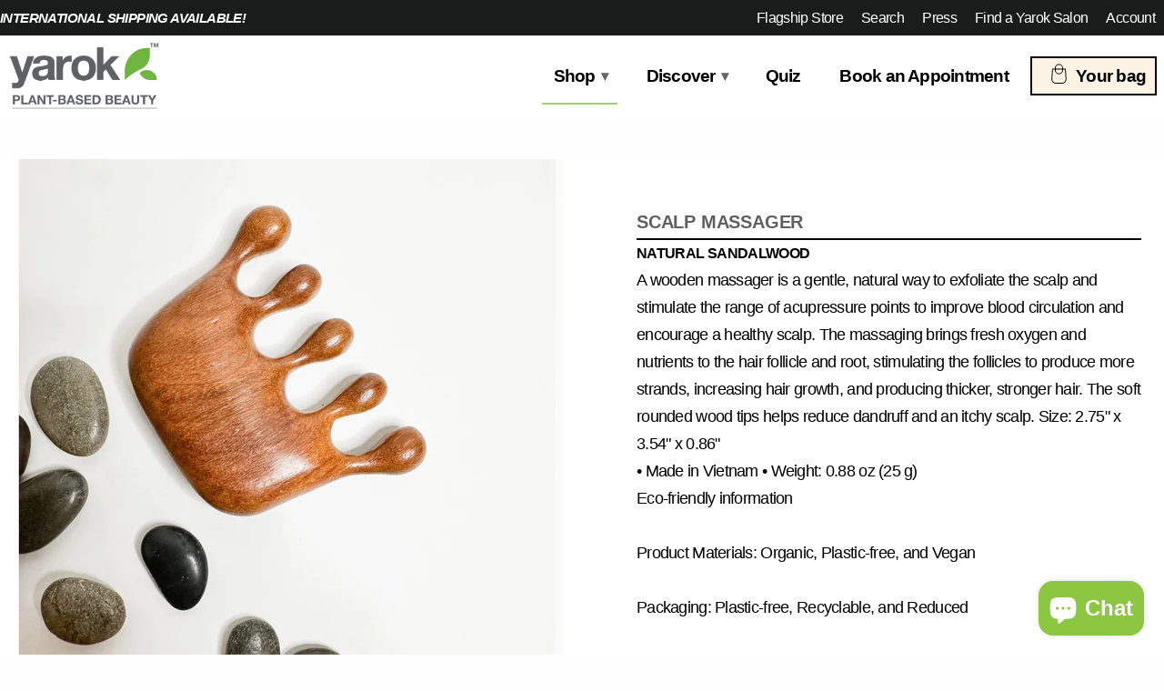

--- FILE ---
content_type: text/html; charset=utf-8
request_url: https://www.google.com/recaptcha/enterprise/anchor?ar=1&k=6LeHG2ApAAAAAO4rPaDW-qVpPKPOBfjbCpzJB9ey&co=aHR0cHM6Ly95YXJva2hhaXIuY29tOjQ0Mw..&hl=en&v=N67nZn4AqZkNcbeMu4prBgzg&size=invisible&anchor-ms=20000&execute-ms=30000&cb=2y07dc3ny62k
body_size: 48868
content:
<!DOCTYPE HTML><html dir="ltr" lang="en"><head><meta http-equiv="Content-Type" content="text/html; charset=UTF-8">
<meta http-equiv="X-UA-Compatible" content="IE=edge">
<title>reCAPTCHA</title>
<style type="text/css">
/* cyrillic-ext */
@font-face {
  font-family: 'Roboto';
  font-style: normal;
  font-weight: 400;
  font-stretch: 100%;
  src: url(//fonts.gstatic.com/s/roboto/v48/KFO7CnqEu92Fr1ME7kSn66aGLdTylUAMa3GUBHMdazTgWw.woff2) format('woff2');
  unicode-range: U+0460-052F, U+1C80-1C8A, U+20B4, U+2DE0-2DFF, U+A640-A69F, U+FE2E-FE2F;
}
/* cyrillic */
@font-face {
  font-family: 'Roboto';
  font-style: normal;
  font-weight: 400;
  font-stretch: 100%;
  src: url(//fonts.gstatic.com/s/roboto/v48/KFO7CnqEu92Fr1ME7kSn66aGLdTylUAMa3iUBHMdazTgWw.woff2) format('woff2');
  unicode-range: U+0301, U+0400-045F, U+0490-0491, U+04B0-04B1, U+2116;
}
/* greek-ext */
@font-face {
  font-family: 'Roboto';
  font-style: normal;
  font-weight: 400;
  font-stretch: 100%;
  src: url(//fonts.gstatic.com/s/roboto/v48/KFO7CnqEu92Fr1ME7kSn66aGLdTylUAMa3CUBHMdazTgWw.woff2) format('woff2');
  unicode-range: U+1F00-1FFF;
}
/* greek */
@font-face {
  font-family: 'Roboto';
  font-style: normal;
  font-weight: 400;
  font-stretch: 100%;
  src: url(//fonts.gstatic.com/s/roboto/v48/KFO7CnqEu92Fr1ME7kSn66aGLdTylUAMa3-UBHMdazTgWw.woff2) format('woff2');
  unicode-range: U+0370-0377, U+037A-037F, U+0384-038A, U+038C, U+038E-03A1, U+03A3-03FF;
}
/* math */
@font-face {
  font-family: 'Roboto';
  font-style: normal;
  font-weight: 400;
  font-stretch: 100%;
  src: url(//fonts.gstatic.com/s/roboto/v48/KFO7CnqEu92Fr1ME7kSn66aGLdTylUAMawCUBHMdazTgWw.woff2) format('woff2');
  unicode-range: U+0302-0303, U+0305, U+0307-0308, U+0310, U+0312, U+0315, U+031A, U+0326-0327, U+032C, U+032F-0330, U+0332-0333, U+0338, U+033A, U+0346, U+034D, U+0391-03A1, U+03A3-03A9, U+03B1-03C9, U+03D1, U+03D5-03D6, U+03F0-03F1, U+03F4-03F5, U+2016-2017, U+2034-2038, U+203C, U+2040, U+2043, U+2047, U+2050, U+2057, U+205F, U+2070-2071, U+2074-208E, U+2090-209C, U+20D0-20DC, U+20E1, U+20E5-20EF, U+2100-2112, U+2114-2115, U+2117-2121, U+2123-214F, U+2190, U+2192, U+2194-21AE, U+21B0-21E5, U+21F1-21F2, U+21F4-2211, U+2213-2214, U+2216-22FF, U+2308-230B, U+2310, U+2319, U+231C-2321, U+2336-237A, U+237C, U+2395, U+239B-23B7, U+23D0, U+23DC-23E1, U+2474-2475, U+25AF, U+25B3, U+25B7, U+25BD, U+25C1, U+25CA, U+25CC, U+25FB, U+266D-266F, U+27C0-27FF, U+2900-2AFF, U+2B0E-2B11, U+2B30-2B4C, U+2BFE, U+3030, U+FF5B, U+FF5D, U+1D400-1D7FF, U+1EE00-1EEFF;
}
/* symbols */
@font-face {
  font-family: 'Roboto';
  font-style: normal;
  font-weight: 400;
  font-stretch: 100%;
  src: url(//fonts.gstatic.com/s/roboto/v48/KFO7CnqEu92Fr1ME7kSn66aGLdTylUAMaxKUBHMdazTgWw.woff2) format('woff2');
  unicode-range: U+0001-000C, U+000E-001F, U+007F-009F, U+20DD-20E0, U+20E2-20E4, U+2150-218F, U+2190, U+2192, U+2194-2199, U+21AF, U+21E6-21F0, U+21F3, U+2218-2219, U+2299, U+22C4-22C6, U+2300-243F, U+2440-244A, U+2460-24FF, U+25A0-27BF, U+2800-28FF, U+2921-2922, U+2981, U+29BF, U+29EB, U+2B00-2BFF, U+4DC0-4DFF, U+FFF9-FFFB, U+10140-1018E, U+10190-1019C, U+101A0, U+101D0-101FD, U+102E0-102FB, U+10E60-10E7E, U+1D2C0-1D2D3, U+1D2E0-1D37F, U+1F000-1F0FF, U+1F100-1F1AD, U+1F1E6-1F1FF, U+1F30D-1F30F, U+1F315, U+1F31C, U+1F31E, U+1F320-1F32C, U+1F336, U+1F378, U+1F37D, U+1F382, U+1F393-1F39F, U+1F3A7-1F3A8, U+1F3AC-1F3AF, U+1F3C2, U+1F3C4-1F3C6, U+1F3CA-1F3CE, U+1F3D4-1F3E0, U+1F3ED, U+1F3F1-1F3F3, U+1F3F5-1F3F7, U+1F408, U+1F415, U+1F41F, U+1F426, U+1F43F, U+1F441-1F442, U+1F444, U+1F446-1F449, U+1F44C-1F44E, U+1F453, U+1F46A, U+1F47D, U+1F4A3, U+1F4B0, U+1F4B3, U+1F4B9, U+1F4BB, U+1F4BF, U+1F4C8-1F4CB, U+1F4D6, U+1F4DA, U+1F4DF, U+1F4E3-1F4E6, U+1F4EA-1F4ED, U+1F4F7, U+1F4F9-1F4FB, U+1F4FD-1F4FE, U+1F503, U+1F507-1F50B, U+1F50D, U+1F512-1F513, U+1F53E-1F54A, U+1F54F-1F5FA, U+1F610, U+1F650-1F67F, U+1F687, U+1F68D, U+1F691, U+1F694, U+1F698, U+1F6AD, U+1F6B2, U+1F6B9-1F6BA, U+1F6BC, U+1F6C6-1F6CF, U+1F6D3-1F6D7, U+1F6E0-1F6EA, U+1F6F0-1F6F3, U+1F6F7-1F6FC, U+1F700-1F7FF, U+1F800-1F80B, U+1F810-1F847, U+1F850-1F859, U+1F860-1F887, U+1F890-1F8AD, U+1F8B0-1F8BB, U+1F8C0-1F8C1, U+1F900-1F90B, U+1F93B, U+1F946, U+1F984, U+1F996, U+1F9E9, U+1FA00-1FA6F, U+1FA70-1FA7C, U+1FA80-1FA89, U+1FA8F-1FAC6, U+1FACE-1FADC, U+1FADF-1FAE9, U+1FAF0-1FAF8, U+1FB00-1FBFF;
}
/* vietnamese */
@font-face {
  font-family: 'Roboto';
  font-style: normal;
  font-weight: 400;
  font-stretch: 100%;
  src: url(//fonts.gstatic.com/s/roboto/v48/KFO7CnqEu92Fr1ME7kSn66aGLdTylUAMa3OUBHMdazTgWw.woff2) format('woff2');
  unicode-range: U+0102-0103, U+0110-0111, U+0128-0129, U+0168-0169, U+01A0-01A1, U+01AF-01B0, U+0300-0301, U+0303-0304, U+0308-0309, U+0323, U+0329, U+1EA0-1EF9, U+20AB;
}
/* latin-ext */
@font-face {
  font-family: 'Roboto';
  font-style: normal;
  font-weight: 400;
  font-stretch: 100%;
  src: url(//fonts.gstatic.com/s/roboto/v48/KFO7CnqEu92Fr1ME7kSn66aGLdTylUAMa3KUBHMdazTgWw.woff2) format('woff2');
  unicode-range: U+0100-02BA, U+02BD-02C5, U+02C7-02CC, U+02CE-02D7, U+02DD-02FF, U+0304, U+0308, U+0329, U+1D00-1DBF, U+1E00-1E9F, U+1EF2-1EFF, U+2020, U+20A0-20AB, U+20AD-20C0, U+2113, U+2C60-2C7F, U+A720-A7FF;
}
/* latin */
@font-face {
  font-family: 'Roboto';
  font-style: normal;
  font-weight: 400;
  font-stretch: 100%;
  src: url(//fonts.gstatic.com/s/roboto/v48/KFO7CnqEu92Fr1ME7kSn66aGLdTylUAMa3yUBHMdazQ.woff2) format('woff2');
  unicode-range: U+0000-00FF, U+0131, U+0152-0153, U+02BB-02BC, U+02C6, U+02DA, U+02DC, U+0304, U+0308, U+0329, U+2000-206F, U+20AC, U+2122, U+2191, U+2193, U+2212, U+2215, U+FEFF, U+FFFD;
}
/* cyrillic-ext */
@font-face {
  font-family: 'Roboto';
  font-style: normal;
  font-weight: 500;
  font-stretch: 100%;
  src: url(//fonts.gstatic.com/s/roboto/v48/KFO7CnqEu92Fr1ME7kSn66aGLdTylUAMa3GUBHMdazTgWw.woff2) format('woff2');
  unicode-range: U+0460-052F, U+1C80-1C8A, U+20B4, U+2DE0-2DFF, U+A640-A69F, U+FE2E-FE2F;
}
/* cyrillic */
@font-face {
  font-family: 'Roboto';
  font-style: normal;
  font-weight: 500;
  font-stretch: 100%;
  src: url(//fonts.gstatic.com/s/roboto/v48/KFO7CnqEu92Fr1ME7kSn66aGLdTylUAMa3iUBHMdazTgWw.woff2) format('woff2');
  unicode-range: U+0301, U+0400-045F, U+0490-0491, U+04B0-04B1, U+2116;
}
/* greek-ext */
@font-face {
  font-family: 'Roboto';
  font-style: normal;
  font-weight: 500;
  font-stretch: 100%;
  src: url(//fonts.gstatic.com/s/roboto/v48/KFO7CnqEu92Fr1ME7kSn66aGLdTylUAMa3CUBHMdazTgWw.woff2) format('woff2');
  unicode-range: U+1F00-1FFF;
}
/* greek */
@font-face {
  font-family: 'Roboto';
  font-style: normal;
  font-weight: 500;
  font-stretch: 100%;
  src: url(//fonts.gstatic.com/s/roboto/v48/KFO7CnqEu92Fr1ME7kSn66aGLdTylUAMa3-UBHMdazTgWw.woff2) format('woff2');
  unicode-range: U+0370-0377, U+037A-037F, U+0384-038A, U+038C, U+038E-03A1, U+03A3-03FF;
}
/* math */
@font-face {
  font-family: 'Roboto';
  font-style: normal;
  font-weight: 500;
  font-stretch: 100%;
  src: url(//fonts.gstatic.com/s/roboto/v48/KFO7CnqEu92Fr1ME7kSn66aGLdTylUAMawCUBHMdazTgWw.woff2) format('woff2');
  unicode-range: U+0302-0303, U+0305, U+0307-0308, U+0310, U+0312, U+0315, U+031A, U+0326-0327, U+032C, U+032F-0330, U+0332-0333, U+0338, U+033A, U+0346, U+034D, U+0391-03A1, U+03A3-03A9, U+03B1-03C9, U+03D1, U+03D5-03D6, U+03F0-03F1, U+03F4-03F5, U+2016-2017, U+2034-2038, U+203C, U+2040, U+2043, U+2047, U+2050, U+2057, U+205F, U+2070-2071, U+2074-208E, U+2090-209C, U+20D0-20DC, U+20E1, U+20E5-20EF, U+2100-2112, U+2114-2115, U+2117-2121, U+2123-214F, U+2190, U+2192, U+2194-21AE, U+21B0-21E5, U+21F1-21F2, U+21F4-2211, U+2213-2214, U+2216-22FF, U+2308-230B, U+2310, U+2319, U+231C-2321, U+2336-237A, U+237C, U+2395, U+239B-23B7, U+23D0, U+23DC-23E1, U+2474-2475, U+25AF, U+25B3, U+25B7, U+25BD, U+25C1, U+25CA, U+25CC, U+25FB, U+266D-266F, U+27C0-27FF, U+2900-2AFF, U+2B0E-2B11, U+2B30-2B4C, U+2BFE, U+3030, U+FF5B, U+FF5D, U+1D400-1D7FF, U+1EE00-1EEFF;
}
/* symbols */
@font-face {
  font-family: 'Roboto';
  font-style: normal;
  font-weight: 500;
  font-stretch: 100%;
  src: url(//fonts.gstatic.com/s/roboto/v48/KFO7CnqEu92Fr1ME7kSn66aGLdTylUAMaxKUBHMdazTgWw.woff2) format('woff2');
  unicode-range: U+0001-000C, U+000E-001F, U+007F-009F, U+20DD-20E0, U+20E2-20E4, U+2150-218F, U+2190, U+2192, U+2194-2199, U+21AF, U+21E6-21F0, U+21F3, U+2218-2219, U+2299, U+22C4-22C6, U+2300-243F, U+2440-244A, U+2460-24FF, U+25A0-27BF, U+2800-28FF, U+2921-2922, U+2981, U+29BF, U+29EB, U+2B00-2BFF, U+4DC0-4DFF, U+FFF9-FFFB, U+10140-1018E, U+10190-1019C, U+101A0, U+101D0-101FD, U+102E0-102FB, U+10E60-10E7E, U+1D2C0-1D2D3, U+1D2E0-1D37F, U+1F000-1F0FF, U+1F100-1F1AD, U+1F1E6-1F1FF, U+1F30D-1F30F, U+1F315, U+1F31C, U+1F31E, U+1F320-1F32C, U+1F336, U+1F378, U+1F37D, U+1F382, U+1F393-1F39F, U+1F3A7-1F3A8, U+1F3AC-1F3AF, U+1F3C2, U+1F3C4-1F3C6, U+1F3CA-1F3CE, U+1F3D4-1F3E0, U+1F3ED, U+1F3F1-1F3F3, U+1F3F5-1F3F7, U+1F408, U+1F415, U+1F41F, U+1F426, U+1F43F, U+1F441-1F442, U+1F444, U+1F446-1F449, U+1F44C-1F44E, U+1F453, U+1F46A, U+1F47D, U+1F4A3, U+1F4B0, U+1F4B3, U+1F4B9, U+1F4BB, U+1F4BF, U+1F4C8-1F4CB, U+1F4D6, U+1F4DA, U+1F4DF, U+1F4E3-1F4E6, U+1F4EA-1F4ED, U+1F4F7, U+1F4F9-1F4FB, U+1F4FD-1F4FE, U+1F503, U+1F507-1F50B, U+1F50D, U+1F512-1F513, U+1F53E-1F54A, U+1F54F-1F5FA, U+1F610, U+1F650-1F67F, U+1F687, U+1F68D, U+1F691, U+1F694, U+1F698, U+1F6AD, U+1F6B2, U+1F6B9-1F6BA, U+1F6BC, U+1F6C6-1F6CF, U+1F6D3-1F6D7, U+1F6E0-1F6EA, U+1F6F0-1F6F3, U+1F6F7-1F6FC, U+1F700-1F7FF, U+1F800-1F80B, U+1F810-1F847, U+1F850-1F859, U+1F860-1F887, U+1F890-1F8AD, U+1F8B0-1F8BB, U+1F8C0-1F8C1, U+1F900-1F90B, U+1F93B, U+1F946, U+1F984, U+1F996, U+1F9E9, U+1FA00-1FA6F, U+1FA70-1FA7C, U+1FA80-1FA89, U+1FA8F-1FAC6, U+1FACE-1FADC, U+1FADF-1FAE9, U+1FAF0-1FAF8, U+1FB00-1FBFF;
}
/* vietnamese */
@font-face {
  font-family: 'Roboto';
  font-style: normal;
  font-weight: 500;
  font-stretch: 100%;
  src: url(//fonts.gstatic.com/s/roboto/v48/KFO7CnqEu92Fr1ME7kSn66aGLdTylUAMa3OUBHMdazTgWw.woff2) format('woff2');
  unicode-range: U+0102-0103, U+0110-0111, U+0128-0129, U+0168-0169, U+01A0-01A1, U+01AF-01B0, U+0300-0301, U+0303-0304, U+0308-0309, U+0323, U+0329, U+1EA0-1EF9, U+20AB;
}
/* latin-ext */
@font-face {
  font-family: 'Roboto';
  font-style: normal;
  font-weight: 500;
  font-stretch: 100%;
  src: url(//fonts.gstatic.com/s/roboto/v48/KFO7CnqEu92Fr1ME7kSn66aGLdTylUAMa3KUBHMdazTgWw.woff2) format('woff2');
  unicode-range: U+0100-02BA, U+02BD-02C5, U+02C7-02CC, U+02CE-02D7, U+02DD-02FF, U+0304, U+0308, U+0329, U+1D00-1DBF, U+1E00-1E9F, U+1EF2-1EFF, U+2020, U+20A0-20AB, U+20AD-20C0, U+2113, U+2C60-2C7F, U+A720-A7FF;
}
/* latin */
@font-face {
  font-family: 'Roboto';
  font-style: normal;
  font-weight: 500;
  font-stretch: 100%;
  src: url(//fonts.gstatic.com/s/roboto/v48/KFO7CnqEu92Fr1ME7kSn66aGLdTylUAMa3yUBHMdazQ.woff2) format('woff2');
  unicode-range: U+0000-00FF, U+0131, U+0152-0153, U+02BB-02BC, U+02C6, U+02DA, U+02DC, U+0304, U+0308, U+0329, U+2000-206F, U+20AC, U+2122, U+2191, U+2193, U+2212, U+2215, U+FEFF, U+FFFD;
}
/* cyrillic-ext */
@font-face {
  font-family: 'Roboto';
  font-style: normal;
  font-weight: 900;
  font-stretch: 100%;
  src: url(//fonts.gstatic.com/s/roboto/v48/KFO7CnqEu92Fr1ME7kSn66aGLdTylUAMa3GUBHMdazTgWw.woff2) format('woff2');
  unicode-range: U+0460-052F, U+1C80-1C8A, U+20B4, U+2DE0-2DFF, U+A640-A69F, U+FE2E-FE2F;
}
/* cyrillic */
@font-face {
  font-family: 'Roboto';
  font-style: normal;
  font-weight: 900;
  font-stretch: 100%;
  src: url(//fonts.gstatic.com/s/roboto/v48/KFO7CnqEu92Fr1ME7kSn66aGLdTylUAMa3iUBHMdazTgWw.woff2) format('woff2');
  unicode-range: U+0301, U+0400-045F, U+0490-0491, U+04B0-04B1, U+2116;
}
/* greek-ext */
@font-face {
  font-family: 'Roboto';
  font-style: normal;
  font-weight: 900;
  font-stretch: 100%;
  src: url(//fonts.gstatic.com/s/roboto/v48/KFO7CnqEu92Fr1ME7kSn66aGLdTylUAMa3CUBHMdazTgWw.woff2) format('woff2');
  unicode-range: U+1F00-1FFF;
}
/* greek */
@font-face {
  font-family: 'Roboto';
  font-style: normal;
  font-weight: 900;
  font-stretch: 100%;
  src: url(//fonts.gstatic.com/s/roboto/v48/KFO7CnqEu92Fr1ME7kSn66aGLdTylUAMa3-UBHMdazTgWw.woff2) format('woff2');
  unicode-range: U+0370-0377, U+037A-037F, U+0384-038A, U+038C, U+038E-03A1, U+03A3-03FF;
}
/* math */
@font-face {
  font-family: 'Roboto';
  font-style: normal;
  font-weight: 900;
  font-stretch: 100%;
  src: url(//fonts.gstatic.com/s/roboto/v48/KFO7CnqEu92Fr1ME7kSn66aGLdTylUAMawCUBHMdazTgWw.woff2) format('woff2');
  unicode-range: U+0302-0303, U+0305, U+0307-0308, U+0310, U+0312, U+0315, U+031A, U+0326-0327, U+032C, U+032F-0330, U+0332-0333, U+0338, U+033A, U+0346, U+034D, U+0391-03A1, U+03A3-03A9, U+03B1-03C9, U+03D1, U+03D5-03D6, U+03F0-03F1, U+03F4-03F5, U+2016-2017, U+2034-2038, U+203C, U+2040, U+2043, U+2047, U+2050, U+2057, U+205F, U+2070-2071, U+2074-208E, U+2090-209C, U+20D0-20DC, U+20E1, U+20E5-20EF, U+2100-2112, U+2114-2115, U+2117-2121, U+2123-214F, U+2190, U+2192, U+2194-21AE, U+21B0-21E5, U+21F1-21F2, U+21F4-2211, U+2213-2214, U+2216-22FF, U+2308-230B, U+2310, U+2319, U+231C-2321, U+2336-237A, U+237C, U+2395, U+239B-23B7, U+23D0, U+23DC-23E1, U+2474-2475, U+25AF, U+25B3, U+25B7, U+25BD, U+25C1, U+25CA, U+25CC, U+25FB, U+266D-266F, U+27C0-27FF, U+2900-2AFF, U+2B0E-2B11, U+2B30-2B4C, U+2BFE, U+3030, U+FF5B, U+FF5D, U+1D400-1D7FF, U+1EE00-1EEFF;
}
/* symbols */
@font-face {
  font-family: 'Roboto';
  font-style: normal;
  font-weight: 900;
  font-stretch: 100%;
  src: url(//fonts.gstatic.com/s/roboto/v48/KFO7CnqEu92Fr1ME7kSn66aGLdTylUAMaxKUBHMdazTgWw.woff2) format('woff2');
  unicode-range: U+0001-000C, U+000E-001F, U+007F-009F, U+20DD-20E0, U+20E2-20E4, U+2150-218F, U+2190, U+2192, U+2194-2199, U+21AF, U+21E6-21F0, U+21F3, U+2218-2219, U+2299, U+22C4-22C6, U+2300-243F, U+2440-244A, U+2460-24FF, U+25A0-27BF, U+2800-28FF, U+2921-2922, U+2981, U+29BF, U+29EB, U+2B00-2BFF, U+4DC0-4DFF, U+FFF9-FFFB, U+10140-1018E, U+10190-1019C, U+101A0, U+101D0-101FD, U+102E0-102FB, U+10E60-10E7E, U+1D2C0-1D2D3, U+1D2E0-1D37F, U+1F000-1F0FF, U+1F100-1F1AD, U+1F1E6-1F1FF, U+1F30D-1F30F, U+1F315, U+1F31C, U+1F31E, U+1F320-1F32C, U+1F336, U+1F378, U+1F37D, U+1F382, U+1F393-1F39F, U+1F3A7-1F3A8, U+1F3AC-1F3AF, U+1F3C2, U+1F3C4-1F3C6, U+1F3CA-1F3CE, U+1F3D4-1F3E0, U+1F3ED, U+1F3F1-1F3F3, U+1F3F5-1F3F7, U+1F408, U+1F415, U+1F41F, U+1F426, U+1F43F, U+1F441-1F442, U+1F444, U+1F446-1F449, U+1F44C-1F44E, U+1F453, U+1F46A, U+1F47D, U+1F4A3, U+1F4B0, U+1F4B3, U+1F4B9, U+1F4BB, U+1F4BF, U+1F4C8-1F4CB, U+1F4D6, U+1F4DA, U+1F4DF, U+1F4E3-1F4E6, U+1F4EA-1F4ED, U+1F4F7, U+1F4F9-1F4FB, U+1F4FD-1F4FE, U+1F503, U+1F507-1F50B, U+1F50D, U+1F512-1F513, U+1F53E-1F54A, U+1F54F-1F5FA, U+1F610, U+1F650-1F67F, U+1F687, U+1F68D, U+1F691, U+1F694, U+1F698, U+1F6AD, U+1F6B2, U+1F6B9-1F6BA, U+1F6BC, U+1F6C6-1F6CF, U+1F6D3-1F6D7, U+1F6E0-1F6EA, U+1F6F0-1F6F3, U+1F6F7-1F6FC, U+1F700-1F7FF, U+1F800-1F80B, U+1F810-1F847, U+1F850-1F859, U+1F860-1F887, U+1F890-1F8AD, U+1F8B0-1F8BB, U+1F8C0-1F8C1, U+1F900-1F90B, U+1F93B, U+1F946, U+1F984, U+1F996, U+1F9E9, U+1FA00-1FA6F, U+1FA70-1FA7C, U+1FA80-1FA89, U+1FA8F-1FAC6, U+1FACE-1FADC, U+1FADF-1FAE9, U+1FAF0-1FAF8, U+1FB00-1FBFF;
}
/* vietnamese */
@font-face {
  font-family: 'Roboto';
  font-style: normal;
  font-weight: 900;
  font-stretch: 100%;
  src: url(//fonts.gstatic.com/s/roboto/v48/KFO7CnqEu92Fr1ME7kSn66aGLdTylUAMa3OUBHMdazTgWw.woff2) format('woff2');
  unicode-range: U+0102-0103, U+0110-0111, U+0128-0129, U+0168-0169, U+01A0-01A1, U+01AF-01B0, U+0300-0301, U+0303-0304, U+0308-0309, U+0323, U+0329, U+1EA0-1EF9, U+20AB;
}
/* latin-ext */
@font-face {
  font-family: 'Roboto';
  font-style: normal;
  font-weight: 900;
  font-stretch: 100%;
  src: url(//fonts.gstatic.com/s/roboto/v48/KFO7CnqEu92Fr1ME7kSn66aGLdTylUAMa3KUBHMdazTgWw.woff2) format('woff2');
  unicode-range: U+0100-02BA, U+02BD-02C5, U+02C7-02CC, U+02CE-02D7, U+02DD-02FF, U+0304, U+0308, U+0329, U+1D00-1DBF, U+1E00-1E9F, U+1EF2-1EFF, U+2020, U+20A0-20AB, U+20AD-20C0, U+2113, U+2C60-2C7F, U+A720-A7FF;
}
/* latin */
@font-face {
  font-family: 'Roboto';
  font-style: normal;
  font-weight: 900;
  font-stretch: 100%;
  src: url(//fonts.gstatic.com/s/roboto/v48/KFO7CnqEu92Fr1ME7kSn66aGLdTylUAMa3yUBHMdazQ.woff2) format('woff2');
  unicode-range: U+0000-00FF, U+0131, U+0152-0153, U+02BB-02BC, U+02C6, U+02DA, U+02DC, U+0304, U+0308, U+0329, U+2000-206F, U+20AC, U+2122, U+2191, U+2193, U+2212, U+2215, U+FEFF, U+FFFD;
}

</style>
<link rel="stylesheet" type="text/css" href="https://www.gstatic.com/recaptcha/releases/N67nZn4AqZkNcbeMu4prBgzg/styles__ltr.css">
<script nonce="g1VhBTEI6JjKT9uLBvExEA" type="text/javascript">window['__recaptcha_api'] = 'https://www.google.com/recaptcha/enterprise/';</script>
<script type="text/javascript" src="https://www.gstatic.com/recaptcha/releases/N67nZn4AqZkNcbeMu4prBgzg/recaptcha__en.js" nonce="g1VhBTEI6JjKT9uLBvExEA">
      
    </script></head>
<body><div id="rc-anchor-alert" class="rc-anchor-alert"></div>
<input type="hidden" id="recaptcha-token" value="[base64]">
<script type="text/javascript" nonce="g1VhBTEI6JjKT9uLBvExEA">
      recaptcha.anchor.Main.init("[\x22ainput\x22,[\x22bgdata\x22,\x22\x22,\[base64]/[base64]/[base64]/[base64]/[base64]/UltsKytdPUU6KEU8MjA0OD9SW2wrK109RT4+NnwxOTI6KChFJjY0NTEyKT09NTUyOTYmJk0rMTxjLmxlbmd0aCYmKGMuY2hhckNvZGVBdChNKzEpJjY0NTEyKT09NTYzMjA/[base64]/[base64]/[base64]/[base64]/[base64]/[base64]/[base64]\x22,\[base64]\x22,\x22wooAbMKdYcKzMTDDknDDmsKvOMOwa8O6dsKQUnF/w7o2wosbw4hFcsOsw6fCqU3Dp8ODw4PCn8Kww4rCi8KMw47CnMOgw7/[base64]/[base64]/DnsOGQsKFwpzCgcOzwrpCYMK8wo3ChBzCtMKBwqjCixV7wp5ew6jCrsKYw7DCim3DqR84wrvCqMKQw4IMwr7Dmy0ewo/Cr2xJNMOFLMOnw7lUw6lmw6/CosOKED1mw6xfw4jCs37DkF/Dq1HDk0Quw5lyZsKMQW/DoBoCdV8aWcKEwr/Csg5lw6fDsMO7w5zDqFtHNWE0w7zDon7Dn0UvIQRfTsKRwrwEesOVw7TDhAsrHMOQwrvCkMKYc8OfPMOzwphKTsOGHRgUWMOyw7XCtsKhwrFrw7krX37CtBzDv8KAw4zDrcOhIxJBYWoJA1XDjXbCjC/[base64]/[base64]/w5sbw7LDk8KyfcOYw4vCm8KRYcKPZMKaGcKZDcOUw6DCrHQ/w4gIwrEYwpzDgl7DqWvCigrCn0LDsCzCghgie24hwpTCkyHCg8KeHxoAMCfDhMKOeQnDtxHDixbClMK7w7PCqsK3KE/CkzoMwpYWwqNiwq1mwo1nYMK2JltoMHnCjMKfw4Mpw7IXD8OkwoRhwqDDqV3CocKBT8KEw4/[base64]/CmwkAXxnCtMOwEMKiwpLDvEHCgX8lJsKEw7Vhwq1PbRxkw5TDisKDPMKDcMKow58rwrfDkTzDisK8BmvDnALCh8Kjw6MrLGDDm1ZowqVLw4kBMkjDisOjwq9EAkbDg8KRRjPCgWAWwrrDnTrCl1DCvg0DwqDDt0rDmxtiFWVqw5/[base64]/[base64]/[base64]/W8KPw5dVwr3ChRddCMKPeMOqanPCixEJSTnCuXbCusKnw4YWNcKQB8KowppGRMKJZcOrwrzCq1/Co8Obw5IHWsOocw84D8OBw4fCk8Oyw7TCk3Z+w59PwrXCrE0GNRJ/w6jCnCXDkEISaGUPNQhNw6PDkhx1MgxLVMKQw6clw4fCkMOUWcK+w6VHJsKqJsKPb3x3w6/DvC3DkcKiwpvCp3nDi3nDkRgoSD5wZS8UecKXwrpOwrN8KXwtw4XCpCNvwq7CiW5Hw58EBGrDm0gsw5fCqMO5w5NSSiHCp1zDrsKBSsKzwoXDqlsVAsKSwpbDqsKQDWQTwpPCqsOyaMOIwoHCiRnDjk8YZ8Knwr7Cj8OWcMKDwpl5w7A6Ml/ClMKHFBo/BB3ChnnDisKFw7bCo8OnwqDCmcOqdcKXwonCqAXChyDDtHM6wozDkMK5SMKBEcONLk8uw6AHw64XKyfDgjwrw47Cgi/[base64]/DrVnDhQoMwrF6wqwNf8O3wp5gw49Sw6g/K8O3DDBuKwPDpA/CpHFiBBATfEHDlsKaw71vwpPDisOOw5FAw7jCn8K/[base64]/w5BYLcKRVmcCb8KyEE/DiTZ7wp1JwqPDqcOob8K5AMO0wrlZw4PCqsK3Q8KTUcKia8KEMmwIwrfCjcKgMSnCkUXDoMKHahohUjIWISDCnsOxEsOEw51IPsKVw5gCO13CuWfChyvCgGLCkcO0U1PDlsOBHcKdw487WsKIBjnCs8KtKg5kUcKuE3Now7BgBcOCcxHCicO/wrLCpEBYXMK+Th0EwqMWw6nCgcO1DMKqdMKRw6J8wrzDgsKfw7/CpGELCsO1wqpZwp3Dk1wrw7PDpDzCr8K1woc7wpbDvjDDsj9qw7V1S8Oyw4bCjk7CjMKSwrrDqsOSw74SDMOlwrg+FMKeV8KoRsOUwqDDtC18w7BWZmQhIk4CZS7DtsKUKSLDjMO6f8Oow7/CmAPDlcKze08BHcOCUQU/dcOqCi/DrB8PHsKBw7PCkMKmbFHDqWfDpcOKwo7ChcKKIcKsw5DChlzCl8KNw5hOwowEEzLDgBFfwpdkwpIEAkxywrbCs8KYCMKAemfDnUMDwpnDssOdw7LCuUZaw4/DtsKZUMK2XxRRRBzDvGNXYMOzwobDmVFvPnh1czvCuXLDkQ8JwqA8MEDCvD/DlUFaP8O7w4nCnm/Dv8OhQHBGw5RnYD1bw6XDm8O5w4EawoAbw59JwqHDlTtMb17CoGANSsKZNcKTwr7DkD3CshLChwU4dsKGwqFqTBPCp8OdwpDCqSzCl8Ocw6vCikA3Ih/DhwbDkMKDwpVMw6PCl1dUwrTDlWsmw7fDhkgpbcKUXsKtDcKZwpJlw6jDv8OJESLDiRHDmCvCkkLDq03Dm3nCoiHCmcKDJcKkDsK0HsK4WnjCiV1rwrTCgEBwJU8xagzCiUXClgTCo8K/[base64]/fwjDs2zCrMKUwrnDncO2w5liCS9Iw43DvMK8eMK2w4tEwqLDr8K3w7nDtMOyF8O5w7nCsXEtw40eTSwxw6gOWcOJVQZewqA9wr/DtDgdw4DCl8OXPHQLBDXDuHrDisOgw7nCu8Oww6VhBBUQwpbCunjDnMKqCThMwpPDisOow5gXPgc0w4jCmwXCocKuwrVyRsOufMOdwrXDiWnCr8Oxw5x9w4oMK8OSwpsLa8KbwobCusK/wqrDqV3DocKAw5lSwrFlw5xNUMOPwo1Ewq/CukFLEkzCo8KCw6IDPiA5w57CujfCmcKiw5wzw4/DpS7DqRpiTUDDklTDvlIIM0DDmgHCkMKFw5nCs8KKw78Sd8OlWMK9w4/DqSDCjXfCmRTDnDvDl2PDscORw6x8w4hDw5Z1fQXCtMKfwobDsMKCwr7Do2fDjcKCw6J7NTQtwqEnw4YuTgLCjsO4w6waw6d0EBHDtMK/JcK9NUUnw6oIakXCnsOewrXDrMOZGUXCgxjDvsORR8K4PcKJw6LCv8KIJEJnw6LCvcKRIMOAQSXCuCfCp8OJwrxSPFfDmV/DscOfw4bDn0w6bsOKw4sEw4wDwqgmXDRNJBA6w6XCrylXFcOPwrIewqduwo3DpcKfw5PChy4pwrxUw4dgUWEowoJcwrhFwrrDtBtMwqfCrsK0wqZ4dcORAsOnwrZMw4bCiibDoMOFwqHDv8KgwrcoRcOPw444XcOkwoLDtcKMwrljYsKwwrMsw7/[base64]/CpjHDtAHDsGoXKcO9LxwPwqHCksOgI8OQB0QsEcO+w7Icw6rCmMOFTMKyKlTChi3DvMKfJ8ORXsKtwpwNw5jCsBEHGcKIwqgyw5owwoh0woFUw7gdw6DDq8KnZCvDhWlFFi7DkWnDgUAaB3kfwokCwrXDi8KFwrFxccKQExRcGMOvB8KDecKuwpk/wpRcW8ORLmF3wpfCtcObwoTCuBhLXW/CuwNmAsKhVmfCnXfDn2LCqsKcdMOAwpXCocOOWsOtVx/CicKMwphFw6gaRMOmwprDgBXClMK6Px9gwp48w6nCkRLDqR/CuDUjwrpLIjPCrMOiwrTDosKxTsOqwrPCnSTDizp8YATDvxIkcWR9wp7ChsKFdMK6w7Vdw6TCgmPDtsO+HEXDq8ObwoDCg14uw5dbwqbCmWzDl8KTwpUHwr1zAwDDkSLCo8KXw7Ilw7fCl8KfwoPCqsKFEABmwpvDiDxsJWrCusKCE8O/[base64]/DocKVw70XwrQXwrPDiBdsw77Dn8OkwqfDtEpLw4zDvcO9PztxwoPCkcOJY8KGwoAKZBF6woI3wrrDhigcw43CunACdiHCqAjDnH/Cm8K4DMOZwrENWiTCpjbDtAvCph7DvFoiwppMwq5Rw7rCsyDDmmXCtMO0eCvCqXXDtcKFBMKCJDYKFXrDtkYcwonCosKcw4XCjcOIwpbDgBXCpFDDoF7DjhHDjMKjRsKywp4wwpZNL31pwoDCh30Rw64AWUFmw7VHPcKnKjnCsFZhwoMkXcK/[base64]/wpg7wrzCpDs9BcK7NsKCCV3CjsO0dMOWw7zCiigILFtDBUoCExQUw4bDqiZzRsONw5PDs8Oqw7XDtMKSR8OOwoXDo8OOw6XDtEhKLsOjTyTDusOKw5oow53Do8KoHMK7YAfDvxDCmUxHw7DCiMKBw5BuNkkKMsOYDn7CnMOQwofDunJOQ8OoXX/CgV1cwrzCksOeNw3DgEZaw5XCi1/[base64]/[base64]/[base64]/[base64]/w6HCiShbcsOBf8KdH8OuJsO2RWPDqgRvw5nDgDrDqG9NasKXw5gnwrDCvsOIf8OSWCHDocK3RsOGfMKcw7/DtsKDPD5HU8OGwpDDoGbCkiEEwrZoF8Ohw5zDusKzBAAdKsO5w5zDvi4ZZsO3w7fCgmvDtsO7w7BPUVN+wpfDnlnCicOLw5oGwoTDsMK9wozDq3tcZljCpMK6AMK/wrLCrcKJwp4ww6PCi8KxPnTDh8K0QR7ChsKzfwPCqyXCqcOuYjrCm2HDnsKSw61mPcO1YsKsLsOsKRrDpcOKZcOLNsOJe8Kewp3DisKpWDp9w6/DiMOeL27CjcOZB8KKMsOzwrpCwrV+NcKiw5DDqcOyTsOqAgvCvFnCucOjwpkjwq1+w5lSw6/Cq1TDm0vCngHCgm3DssKMUMKKw7rChMOxw77ChsO5w6vCjhE0N8K7YFvDq10VwofCnT5Rw6dJZk7CiBbCmXLChsOCYcOyOsOKR8KlTiRcJl0lwq1xOsOCw6bDoF52w4oPw67CgsOPf8K1w6sKw5TDvxfDhR5ZDBDDl3bCqjdiw5Jqw7Vde2TCgcOkw4nCjsKXw6kUw4/Du8OMw4ZcwrQOa8OQNcOgNcKOccOWw43CvMOIw5nDq8K+IxFifnZOwprDscO3O27DlxN9AcOQZsOJw4bCjsOTFMOVWMOqw5XDkcOfw5zDiMOXAHliwrl+w6s/EMKSWMK+bsOywptePMKTXBTCnH7Cg8K5wq0oDgLCmjnCtsK9RsOqCMOfEMOJw7R+NsKtdRUhRSfDs13DnMKaw6EgEVzDoiNqV3pZUgosHsOuwr7CgsOkUcO2UmcwEV/CpMOsccOqGcKuwr5De8Kvwqp/McKkwpg6EQ8LKlwZaUQQTsOgP3HCukHCsyU/w6xTwrHCpsOtGmYyw5tiR8Ohwr7CgcKyw67Cj8Kbw5XDscO3CsORwoBrwr/Ds3XCmMKZZcOrAsOHeiPChHtXw4FPfMOSwoDCu257wrpFZ8K+LUXDosOFw6oQwrbChlhZw6/DoQEjw5nCtDkYwo8Ew6l8P2rCjMOgJsOKw40uwqbCtsKsw6XDmFrDjcKtNMKaw6/DlsKAU8O7wq3Cq27DiMORCXjDomMlX8O9wpbDvMKQLBx9w7tDwqhyJXs7W8KVwprDvcKiwrHCsVfCqsKBw7hJfBjCvcKwacOZwrvDqT8/[base64]/fWvDhxPDqlHDmsKew73DqsOaPMOAL1XDjsKWZFV8GcKxw65bIAbDj1ZKIcK8w5nCrMK/VcKSwqvDsSHDtsO3wrsaw5LDgnfDvsO3w5Nqwo0jwrnDmMKtRMKGw6V9wonDrg3DpiZHwpfDuB/ConTDgsOhVMKpTsOdKj19wo8cw58YwpvDsQ1xbSMPwo1Bd8KcG2YGwoHCu0UCAT/CucORaMO5wr9Cw6rDg8ONRMOBworDmcKQfQPDt8KteMOmw5vDm3dGwpcYwo3DjMKVOAkSwqvDnGZTwp/[base64]/JlwGXxQVQsKVbsKdw7DCjkfCh0MPw5fDilJGOwXDrwzDicOUwoDCtkMyWMO7wpshw4dnwqLDm8KKw5UHRsONAQUlwpZ4wp3DkcK8aXBxFQJZwph7wrMEw5vDmE7CoMONwrw3IsODw5TCiRbDjx7Cq8KpHUvCsUM4NRzDkMOBHjkcOiDCu8KFC0phZcKgwqRNHMKZw6/CngnCjnskw7VmHn5gw5U/dH3DtUjCmxLDocOtw4DCmjQrA1PCqXAZw6PCs8K4Pkt6G0TDqjoFWsKYwprCmWbChQPCg8Ofw6rDo3XCtkDCm8OOwqLDlcK2D8Ofwpl0I0FYQVfCpHXClkwMw67DisOMVQIbDsO6w5fCvl/ClCVrwr7Di1xzNMK3XFPCjwPCk8KcI8OyJjTDn8OPLcKTGMKJwoLCtxM7XF/DgHMxw715wpvDk8OXHMKDBsOOKsKLw67Dv8OnwrhAwrUFw53DrEHCuTgtJVJfw59Mw4DCuxwkcmoLCxJGwpJofFADUcOSwq/DnAjCqCgzT8O8w6hyw7kKwofDqsK2wooacDXCtsK1PwvCiEEIw5tIw7XDnsO7dsKhw5QqwoHCr1cQXMODw6TCv0PDvhrDu8Kaw55Dwq5OClBFwoHDicKRw5XCkzF8w7/DnsKTwo9kUFRrwrLDuQjCvjk0w7rDmhjDv25Rw5LCnlLCpkk2w6jCrBrDpsO0N8OTWMK3wqnDrTzCjMORJsO0S3BXwpfDom/CnsK3wr/[base64]/[base64]/CpTxFw5PCvmxMw4rDuybDu8KjIsK8InY3wrvDncOiwoXCk8Ohw77Dp8Kxw4fDtMKRw4fDqkzCmTA9w4JBw4nCkk/DgsOvX1cXEh8rw7dSJXp+w5A7IMOpZVNofnHCocOEw5PCo8K7w74ww4BEwq5DSEzDt3DCnsKHcgw8w5kIG8KcVsK7wpY/YsKHwqo1w7ZGChoBw40pwowzRsOhclDCv2jDkRBJw73DocKnwrHCusKRw4HCiw/[base64]/cHTCtcKywqtENkRPRTcJIyPCoMOEw67DpUbCn8OxZsOtwqEcwrd4U8ONwqJlwpTClMKoDcKzw5phwp1gQcKXEMOEw7MgLcK1KcOfwo1Xwq8HXyl8dk0ge8KkwojDiGrCjUwhS0/DvMKcw5DDosO1wrTDg8KgBA8Hw78dKcOeIEfDoMKDw6N1w5rCtcOFAMOWwoPCiHMdwrfCh8ONw6V7AC9wwpbDi8K+fBpNeW/DjsOuwqHDgwpdLcK2wr3DhcOewq7CtcKoGirDlWjDmsOzE8Krw6ZMNWkSdD3Di099w7XDvyxjbsODwojCgsOMcgcFw6gAwqnDvALDiFMEw5U9UcOeMj9Rw5bDinLCuDFif0zCsxNtU8KDdsO3wqHDmEE8w7ZrS8OLw5/DlMKbJ8KUw7bDgsKBw7AYw48zbsO3wpLDnsKGRB57e8OXVsOqBcO9woBGU1R1wrc8wooFYDVfbBTDlhhvVMKdN0I5Rh59w5BjeMKRw4DDm8ORMwYNw5FQesKgHsOWwrYiaEbCu2ssI8KmUCvDu8O+PcOhwq5FD8KEw4LClTw/w70nw75lcMKoERbCmMOmXcKlwpnDkcOkwqR+aW7Cm3fDsGl2wpdWwqTDlsK7eXjCoMOyH2DCg8O7VMO+cRvCvD9mw49rwrjCjT4OK8KLbRUyw4ZfasK0w47DvBjCqB/DlyDCq8KRwpzDr8KABsOQeWscwoFgU2ReZsOMTVTCuMKCIMK9w6wdMWPDuSIkZ3zCgsKLwqwOdsKJRwlxw7Anw4YAw7Nww4LCsWXDpcKlKQ81TMOdesOtXMKUfG1mwojDnFwlw5AkWijClsO/wqcbY0Vtw7c6wpjCqsKGecKOHwklICDDgsOLFsOifMOLLXEJKhPDoMKFSMKyw4HDnCTCiXZlJS3CrQETbUEBw47DiAnCkR7DqATCpcOjwpfDnsOlGMO+OsKiwoZzYmJAe8K7w5XCr8KofcOMLlxyL8Oaw7EDw5jDrHsQwozDrMKzwqI2wpIjw6rCtAvCnx/Dn2DCs8OiUMKJSzQUwo/DgWPDtTUvSGPCrD7Ct8OIwqLDqsO7b3lgwp7DrcKubkfDi8O4wqpTw4lfJsKXEcOyeMO0wq1MHMOxwrZ+woLCnntOUQI1BMK8w4MbGsKJdQIGaFYpTsK8ZMKjwq8SwqIXwqlQZcOaPcKKfcOCUUXDtiFiwpVkw7/CkcONQgR1K8KpwowRdgbDklXDuSDDqTkdCQDCk3opEcK7dMOxTwvDhcKcw5TDjBrCosOCw7k5bThvw4Jtw4TCujESwr3CgEgubDrDrcKmKzRAw4Fcwrggw4HCnBYgwp7Cj8KnfFAAHgBQw4IMwo/DpDcTVMO6cAwyw7/[base64]/DlsObw77CrF3CjsKlw607KBfDt8OYZUVQAcKCw44ew7kxWQFBwohIwrdLUBPDtAMDJcKiG8OzDcKYwoEFw7RSwpXDgURXTW3DlG8Rw6pDOyhLAMKKw6jDq3cmakrDuWTCvcOeNcONw77Dm8OJfTA2MgxUbDDDr2rCr0LDuCEAw414wpNqwr17fxx3A8K/ZxZcw4hGHgjCpMKpF0bCi8OTbsKXc8OFwozClcKXw6cZw4tjwp81f8OsXcK3w43DhsOXwqAbNMKmw65gwrPCgMOyGcOjwr8Iwp9IVm9KNCEVwqHDr8Kye8KLw7Mgw53DnMKiNMODwonCkxbCvw/DmgscwqEFJsOlwovDgcKOw4nDkDnDtR4NNsKFXgVuw6fDrMKBYsOtw6BVw7R1wqnDuWPDu8OVJ8OUC2sRwqAcw6AJRCxAwq5ywqXChBVuw7tgUMO0wprDtcOawphQZ8ODY1N/wrsaAcO1w4bDiBvCqF4gN1p2wok6wqnDicK2w47Dj8K9wqXDlsOJVMO7wqfCr2IfZMKxUMK/wqUsw63DgMOVWmDDkcOsECXChcOrB8KxFX1Xw5nCrV3Dj1fDv8Okw5fDtsKxLWdFMMKxw7s7bBFxwoXDlGYIScKUw5LCpcKBG0jCtCFgQkHCvCvDlMKcwqTCsC3Ci8KHw4zCkmHCiT3DsRx3QcOwSXw/HmHDoApySloBwp7CuMO8K1dkcjnCtMOOwrgoGAxAWB/CssKGwqjDgMKSw7DCrCLDvcOJw4bCtVdOwofDhMOUwrbCqMKMcFjDhsKGwptow6A5wqnCgMO6w4Mrw7pyLTR/FcO2ORnDlyXCisOhCMOkKMKJw77Ch8OkC8Osw7p6KcOMDHrCjikXw4wEXMK7V8O1TVg6w5ALIsK1CmDDiMKTWRfDmsO8UcO/SU7Cs2JqF3jCk0fClVB+c8OLJGMmw5vCihbDrMOuwqY0w7dFwqXDmMOOw5p+N3LDqMOhwoHDoU/DhMKHU8KAwqfDl2XCnmjDmcOtw5nDnWdVA8KIej3CrznDncOuw5bClws/[base64]/CjMKLI2kCdAzDvgtccsKtCTxwGsKbNcKsa0clRwhAe8Okw7s4w61dw4nDpsKKHMOpwpoYw4TDhW1dw5dYTcKWw78mQUMPwpgKc8ONwqVbMMKEw6bDgcOHw7ISwoQEwoRgfzgaM8O0wqg2BcOdwqnDosKAw5RAIcKiWx4LwpceGMK5w7fDjDEuwp/DtXkNwpoAwpfDtsOiwpvCrcKsw6XDpHNRwoHCiTwqAhjCtsKSw4QgFEtZJ0nCqVzCo1InwphawonDomcFwrjCqi7DplfCo8KQRwjDmUjDgxM/VjPChsKwSmpow6DDp0jDqj3DuhdDw4rDlsOHwpHDvm8lw6cXEMOTD8OWwoXCn8K2UcKjQsO4wozDrMOhIMOkIMOMKMOswoLCnsKsw4MCwr7DoiEkw5BuwpUyw58Pw4zDqBfDoiLDrMOLwpXCum8ZwozDhsOhJ0wlwo3Dn0LCqy7Du0vCqm0Kwqsxw6k/w58EPgFqNVJ5DMOwKcKZwqUxw4bCi3xeKDcPw5XCq8K6FsOYVgsuw7vDs8KTw7HDs8OfwqBzw4jDvcOuC8K6w4PDrMOOShcow6rDknXDnB/Cg0/Dvz3DpGjCj1wpX388wrJDw5jDjUhgwrvChcOFwpTDp8OUw6cHw7QKNMOpwoB/CFkjw5IkJsOxwo18w4g4LiQTw4QpfhfCsMOfaQ5swo/DhjLDlMKswofCicKbwpDDv8O9BMK5X8OKwrEfG0QZED/[base64]/QsOHwpPDrxnDvcOGGcKvwqBIdsKVw6cYwowPdMKaOsOzSjzCrUbDknPCq8K5XsODwp4FcsKYw6k+dcK8IcKIHX/DoMONAjDCoh7DocKFYyvCmThKw7UJwonCmsO+EC7DmcK+w6tQw7vCs3PDm3zCp8KfIgEbecK7YMKSwr7DpcKDcsONdSpLXycewoLCrW/Cn8OLwr3Cr8K7dcK8ChbCvwR8wrDClcONwqzDnMKIEDPCkHM0wozDrcK3wrZyWjPCtHExwrN2w6bDkC5eFsOgbCvDpMKZw5t1VQ9QZcOOwqMpwozDlMKIwqkow4LDgXUGwrdKEMKoB8O0wolJwrDDrsKZwobCjWN/JhfCuldzKMOsw5TDoGc4IsOsD8OswoPCqk1jGCTDosK6BwHCoTAgL8OAwpbDjsKdbH/DuGLCgMO+NcOYK1vDkcOlG8OGwp7DgDpJwpXCmcOYeMKoR8OKwrzClHVMYzPDmAfClUl0w7wfw7bCu8KtJsKvTsK0wrpnBEZ0wqnCjMKEw7bCrcOkwqksKRlDXMOuKMO3wo1ccRJOwotSw5XDp8Opw7Ibwp/[base64]/DpcOsLEDCnsK8wo9kwqo4QDpPUAjDs8O1JcODdmVKIcO+w6tqwoPDiynDpgY/w43CvsOdX8KUCl7DkD5Qw4xcwrzDmcK5UlzDukJ5FcOswqXDusOdWMONw6nCvXLCsxERSsKFbDlqVsKQb8KZwrUEw5YNwo7CncK4w5zDgHgpw6fCl1N9FcOlwqQhFMKTMVoOecOLw57DusO5w5PCviDDgMKwwoDCp0XDpF3CsD7DkMK0fmbDhS/[base64]/CpmdwCsKiwrdEaEnCmwZpw6PDlDPDkcKmAMKHEsK3Q8OAw7JgwoDCu8OsFcOmwo/[base64]/DpMO3cMOTwowGMwcCDwZoGRd1wp/DpsKYcVRIw7/DqxYuwpB0GcO0w4XDncKGw5fCjBs5YDxUcm9RDTUIw67DhCsNCcKQw6wMw7XDpSdfa8OIFcKzc8KHwrXDkcOHcVl2aF/Dh1cjGMOTJU3Cln0awonDrcOHaMKAw7jDo0XCi8Ksw61uwp9gbcKiw7bDl8OZw4hiw4zDm8K9woPDghPCgCbCnVfCrcKvwo3DrznCgcOVwpXDsMKNeUImw7AlwqJ/fsKDYlfClMO9SXDDl8K0MUTDiUXDvcKPVsK5bnQRw4nDqQBowqsZw7s6w5bCsBbDhsOtSMKfw61PeiA1OMOqc8KrOjbCpFVhw5Y3alNsw7TCksKkblnCo2jCocOAAVHDo8OCaRZ3IcK3w7/CuRdWw7DDgcKcw6PCllMkW8OzaiUecAsmw5spKXZYXsOow6diJWxkQxTDq8O4wq3Cl8O4wrt6Yg4Nwo/CkxTCuRvDhsO2wqU3EMOjQUVawod8YcKKwooGOcOjwpcGwrvDvE7CtsKCFsOQf8KqHcKAUcOMRMOwwpwvGADDoyzDtBomwoBrwpATOE4mPMK2JsOpMcOhbMO8RMOjwoXCuE/Cm8KOwr1LUsOMcMK7wqMhNsK/G8OywrnDpzZLw4M8YRHDpcKiX8KNHMODwqZ2w4XCicOGYitmfcOFNsOdV8OTcVEqbcKAw7DCjEzClsOYwpp2N8KRG0cqRsOjwr7Cu8K5YsOSw5oBCcOjw5AsRkjDh27Dh8O/w5ZBEsKww7UfSwRDwooOEMOCOcOuw6o3ScKqKSgpwpnCo8OXwr5lw6TDucKYPhfCo07Cv0kDBcKJwro0wrvCiw41QEhsLHgnw54fKn0PBMK7OQoFSS/Dl8OvcMOXwoDCj8Otw7DDiCQEPcOVwpTDuT4ZDsOMwo10L1jCtlxkOU0Zw7fDtsORw5TDl07DunBzOsKiA3cewpLCsH9PwpHDkibCgkkywrjCjiU8OxrDhj1bwqPDjjnCmcKcw5x/[base64]/DjcOIQMKFPDI2wpIMM8KZw7ZuV8O3GsOvwpN7G2RgwrDDnsOZGDbDtsKFw5Vpw4nDucKtw63DvF/[base64]/DiMKSI3B/w5fCgnEbcHB/TMOuaT9sw6XDrVnCmSZQTsKOP8KGbCTCt0DDlcOGwpPCncOgw7grA17ClEZJwpp+dDQKCcKrQUJsEQ3Ckix/b2RwdVN4c0kCaTfDtiUmW8Kxw4pKw7HCpcOfX8O/w7Yzw4V6NV7Cm8Obw51gFAzCmB5YwoLDicKnKcOMwoZfGcKOwpvDkMOHw7rDgxzCmsKAw5p9YRfChsK/cMKbGMKYaFJQYBNUIBXCpcKYw47CvRHDs8KrwrtGccOYwrxcPcK0VsOhEMOzP1zDvBTDkcKSE2HDpsKPAkQfe8K4NjpuZ8OQAQ/DjsK3w7kQw7DCrsKbwostwq4Awo3Du13Do1bCpsKiHMKEEFXCrsKrEGPClMKiLsKHw44Xw74gXXEHwqAEGgTDhcKewonDvxlpwqpbSsKwHMOLKcKywro5MXJVw5PDjsKsA8Kaw5nChcKJemt6Z8KNw7XDg8OFw7/[base64]/w5sVw7DDj0wJMlnDjWdJEk1Hw79KFj0swpU6a1zDq8KPNSo0U2Itw6DDnzJnZ8Ksw4USw4DCqsOQGBJPw63Dtjdbw5cTNG3Cqm5CNMO9w5ZJwqDCmMKTVMOGMQ3Do1VcwqzCtcKZT2Baw5/CqjAWw4bCsHzDscK2wqIIIcKDwoZNQcOxKDbCsCpWwpUTw4sdwrTDkS3CjcO3Dm3DqQzCgyjDniHCoUB6wr5menzDuD/CvQ8ydcKVw63DncOcUA/Dlxdmw5TDusK6wqt6Ei/CqsKIdcOTOsOWw7U4GBzChsO1MS/Dp8KrHEZtS8Kiw5vDnD3CrcKhw6vDnh/CvhIuw4fDuMKnEcOHw7jCqsO9w4fCo3/CkBQrYMOPDErCg2XCk08AG8OdDDUDw5NoKTsRC8OdwpLCk8KWVMKYw6zDp3Q0wqsCwqLCpDDDncOrwpVPwr/DpAjDqELDllhCecOuPE/CoQ7DlwHClcOfw44Uw4jCt8OjJSXDlhtMwqJDW8KrGGzDoC8IZ2/Ds8KIWVZCwo12w49FwoUkwqdKbMKNJMODw6wdwqdgLcKCb8OHwpkpw7rDtA9wwpFwwpjDusKgw6LCvgh/[base64]/RiQ+c8O2XRsGMgfDn0xxDAlwZjozbzrDgALDrg7CmTvCmcKNNhTDpjrDo3l7w5fCgiIIwp4Zw7rDvE/Dr3lBXG3Cpk4Aw5fDj3zDo8KFfXDDnjcbwrpFanfChsKXwq1KwoTCulU3OhpKwo93AMKIL3LCtcOyw6QKdcKfKsKiw5YBw6hqwoxow5PCrMK/fSjCo0TCncOjQcKcw7wxw5XCs8OVw6nDtljChFDDqhsqc8KWwrM9wpwzw55cOsOhecO/wo3DqcO6Wg3CuVTDk8OBw47CgmTCs8KYwoZfwrd1wqEmw4FkY8OdQV/Cg8OveWVXMcKnw4YCb3scw5ktwqDDjWJNXcO/wocJw7pKFsOhVcKTwpPDtsK2SFzCuWbCuXDDh8O6C8KUwoI1PA/[base64]/w6LDrMOYw7dLw77DkD/DsFQEwrXDiRDCn8OwKCptdi3Dn3PCqkoML2plw6jCsMK1wo/DjMKeFsOLChoQw7h2woFVw6TDkMOcwoByFsO4Mmg7KMOfw7M/w6wpbylsw5c9bMOOwponwpLCo8Kww45swoLDsMOBRcOXJMKYRsKmw6vDpcO9wpIfWT8tb2QyMsKBwpnDkMOzwqjCrsOTwohYwpEoamQPX2nCixl5wpg1I8OJw4LCtw3Di8OHRj3DlMO0wrnCvcKmeMOIw6XDicO+wq7CnU/ClFILwrvCksOwwpUSw68qw57CsMK9wr4YbsK/FMOcWcK/[base64]/DnAFKJnEXw7oWWsKNAcK4w4cpwqwoJcKVw6vCrG/CrhbCtcOrw6bCmMOjVirClTTDrQhiwrcgw6hrLRYPw7TDpcKlCG5zOMOBw4t/Kl87woEEFwbDqFNPVcKAwrpwwoIGBcOILcOuS0IewovCuB5QVlQVBsKhw6E/e8K5w67ClGc/wonDncO5w7Fnw6plw4zCgsO+wprDjcOlBmzCpsOJw5Blw6BfwoZAw7IRacKxNsO3wpcqwpIUNAvCk0HCk8KgU8ONSBAdw6gRYcKdDDjCpDZTa8OnIcKwV8KkScONw6jDssOtw7jCiMKgAsOTTsOJw43CsEk/wrLCghLDqMKxEUzCgk8eLcO+XsO2worCqTYuYcKvJcOow4RPS8ONVR8tfy3CiAcswp/DosKiw4plwoQdIkRKLgTCslfDksKqw6MieGpgwrfDvxXDpF5AcAwEacOpwqVLFk5VK8OGw6XDqMOCT8K6w5V/HVkhBMOzw6cBA8K8wrLDqMO3BMOjCBNmw7jDgFnDmMOAHg3ChMO8fHQEw7XDjmfDg0PDrn4SwpZMwoAAw59TwrvCuB3CiiPDkxduw7g9w60Vw6HDncKJwoDCp8OwA1/[base64]/[base64]/PnzDucKvN8OgF8OmwofDnjY0dWpVwoLDpsOYwoxCw6LDvU/CtlTCmlwSwqbCjGDDnxLCnkYKw7hKJXN9wrHDhCzCu8K3w5zCvTfDpcOLCsKyH8K7w5BcUmAbw4VewrUnaCvDhXfCqW/Ci2jCgB/CoMKtIcKcw5Q3wpjDpkHDl8OiwopWworDhsO0JGVELMOHLcKcwrNZwq43w7pkNW3Drx/DkMOQdAXCp8OiTVRXw51HOcKrw4gHw456dmQVw4bDlFTDgGDDn8OTAsKCM0TDnGp5WsKEwr/DncODwq7DmxBOB13DlDHCpMO1wo3DgSTCsGPCo8KCQmbCtG3DiwHDkD7Di0vDk8KIwq1Fa8K+eC7DqnBrJwDCi8Kbw78LwrUuPMO1wo5nw4DCpsOZw41zwofDisKAw6XCqWbDgjUnwq7DkyvCkgEZaGdsa3g5wrhKeMOQwqxcw7NvwpDDjwjCt39RXh9hw5/DkMOSIQd5wqHDuMKowpzCusOEICnDq8KTTlTCqzXDmATDjcOjw7bDry50wrAYDBBWAsK5CkPDtnB/d3vDmcKVwqXDqsKZfxDDnsO3w40wPcOEw6bCoMOvw4rCqMKsbMONwpdaw7Q0wpPDicKxwqLDuMOKwp3DscKfw4/[base64]/Dh8OPZyXDtMKiwpVKY0jCvsKjw6nChU7DtFPDjHZIwqfCucKrNsKYYMKsY2bDk8OSYMOpwqjCnxHCvAxKwqTDrsK3w4XClXTDgAbDmsKAS8KcHUp3N8KRw6vDgMK+wpwrw6DDjcO/YsODw74zwpk2TjLDk8Kgw5cxDjJswptaEhjCsQDCtwbClElXw7oJY8KewqLDuEhPwqJvaSDDrifCkcO/HU4hwqQNTcKPwqY6QcKZw40SHkvChknDoUN2wrTDtcO4w64hw5hRMgvDqsKCw4DDsw0TwoXCkCHDusKwBmN6w79sMMKKw4FxEMOkRcKAdMKEwovCgMKJwrMiPsKvwrEDLwTCmQQrOWnDlRtOecKrGcOqInQxwotBw4/DssKCXMOrw6nCjsO5ZsOTLMO6csK8w6rDpXLDrAkgFToKwq7Co8OtA8Kww5TCjsKJOVceVgJMO8OAaGvDm8O0dUXCu2gldMKAwqvDqsO9w41OZ8KICMKYw482w5YhQnHClcOAw6jCrsKKbhhSw7wJw47Cu8KXN8KHIMOqbMObCsKVNmEBwrs3fms4ESnDjkJ/w5nDnydNwrpqFCFUMsOBHcOWw6YuH8KXDDQVwo4BPsODw5ItcsOLw5dUw4E1JjvDpMO7wqV0McKiwql2QMOWQwLCnVDChmrCmwPCsyjCsHhVesOXLsOuw4UkehAQIcOnwq3ClRpoAcK7w456G8OtN8OawrJzwr4iw7Q+w6zDgXHCj8K5TsKdFMOQOC/Dp8KrwrhxHW/DnEB/w4NWw5XDp3AYwrMdamN7QG/CoT8TDcKtK8K9w6t1fcOcw7/CgsONwo8qOSvCrcKRw5fCjMKWWMK9WwlgK0g/wqoBwqQSw6R8woLCgDTCisKqw54NwpBrBcOoFQ3ChjZUwpfCs8O9wpLClinCnUQHd8K3fcKgBcOtdMK9JWTCqDIuGh0hfSLDsBZLwo/CksOJZsK4w7AFf8OGLMKFO8KTTXM2TyNjKC/[base64]/CqW8xw4sbw5vDmh0gfDRXGsKaw7R9wpMlwpYOw7HDmxTDsxTCi8KqwqnCqwsDT8OOwprDmTd+TsKhw4/Cs8OLw6nDoU3Cg2FiDcONL8KhOcKzw7XDkcKBASZ3wqDCvMOydno2FsKROQvCnmYRwqZfX1ZLccOudUXDrE/[base64]/w5/[base64]/w6MeJgsrYFbCt3XCjMK3US05wo/DrMOIwq/Dh01QwpNqwoLDqijDuQQiwr/DuMO7AsOvBMKRw7lbVMKxw5cWw6DCqsKsMEdEVcOtd8KMw7zDj2Edw7Aywq/Dr3zDg05tU8Kow78awoYgAULDnMOrCGTDnX8PQ8KPLSPDhlLCiibDgRNrZ8OeIMKAwqjDs8Kiw4fCu8Kde8KFw7fClBnDkWHDqyx6wqZXw79iwpRWAMKPwpLDicOtG8Orwr3CrmrCk8KxL8OGw43Ch8Ojw7LDmcKSw7hvw40yw7UpGSLClArCh28tYcOWSsKKO8KJw5/Dtjw4w75zaDjCjzo5wpQuAjTCncKcwo/Dg8KQwp7Dtx5Cw7vCkcO1A8OCw7NZw7cvG8KWw7pWZ8KMwqzDqQfCk8K5w7fCsjwtGMK/wqRMIxzCgcKOKmDDm8OIEHdaXQPCmmrCnEtaw7oqUcKtVcOew7XCucKdDw/[base64]/Dl8Kwwr0MwpDDiGzDjjvCrsK8ZsKIPAUdJMKDwotzwoTCgzvCisOTVsOldS/CkMK8dMKyw4k4cDAFJGVmXcOVUn3CrMKWSsO2w67CqsOpFsObw75BwojChMKMw707w5ULZ8O1MB9Kw5FDZMOHw69Pw4Yzw6vDmsKkwrXCnw/DnsKAb8KfLlVbe2RdTsOKA8OBw5RFw4LDj8KOwrzCncKgwonCmDF5cxZ4NHNGXyE/[base64]/w6lkYinDr3LDv39Rwo5gVMOUQ8OowpFXVkA9SMOOw71QCcK3aT/DuCnDgj0CF3UUYMKgwoMhXMOuwqJFwpUww7PCu1Juw5xtczXDtMOCacO4EwbDgzFKI0nDrEjCicOZS8KTFwgXbVPDlcOlwpHDjTnCmGM2wqTCujnCtsK4w4DDjsO1D8Oxw5fDscKKbA4JP8Kzw7nCo0Jpw6zDh0PDqsKnMV7Ds0psVGEUw6TCtFfClsOnwp/Dk3l6wowjw51kwqk/al7DjgvDmcKZw4/DrMKfHsKlXUR9YC/DpsKuHBPDugsOwobCt0ZNw5QHPFllRx1TwqbDusKnIBYEwpTCjWBPw7UwwpDCqMO7RDfDjcKawoHCj3DDvzB3w6/ClMKkJMKCwr/Ck8O5w41Mwp8NdcOPIMOdGMOHwpXDgsKlwqTDoBXDuA7DkMOddsKWw4jDt8KbSsOqwo41YAfDhA7CgDUKwq/CqCshwo3CscOMc8OiYsOONjzDqGTCjMOoNMO+wqdKw7nCs8K9wpnDsigWH8OtDl/CoWfCkVvDmTTDpGs+wpggH8KpwpbDqsOvwoFuZxHComVHKQTDhMOhZcKEZzVdw4w3XMOmK8OSwpTCiMKqGw3DjMKEwqzDni8lwp3CnsOGDsOgAcOaORjDt8KudMOjYlcIw4tPw6jDicO/GMKdMMOHwpHDvC3Co3NZw6DDgDXCrRBvwprCoFBUw7lWfEIdw6Ekw5xZBkrDqhfCpcK6w5TCkU3Cj8KJL8OAEUpyMsKLIMOfwrnCtSbChMONM8KvPSHClsKwwoDDr8KXUiPCiMO+aMK/w6BxwoLDlMKewrnCrcOpETzCil/[base64]/CqETDtyvDqy7Cqg8rw6jDkmRdMDkZQ8OrRgc9YCbCisOQQnYSW8OeNcOgwrgOw7ESTsOePCwswrnDrcKHCTzDjcOFB8Ohw6R9wr0STn57wrLCi0jDjB9PwqtGw7QddcOUw4Z6NTDCoMKVP0k2woPCq8OZw4/DhcKzwqLDil7DtirCkmnCtmTDlsK8eETCjHFvAMK9w7Apw67Cl27CiMO9KETCpkfDq8O/B8OoAMKVw57DiEp9wrg+wo0ZUsKPwrlVwqnDn1rDh8KxGVHCtwANXsORCkrDpwojOGNsbcKIwpzCsMOKw4x4FXnCksOybiVAw4kiTnjDjS/DlsKKH8K1H8KyXsO4w5/CrSbDjwDCocKqw61ow4ZaBcOgwq7CuDzCn0DCvQTCuFfDoCXDg1/DsC5ybEnDgHsOQTwAN8KzYx3Do8O7woHCssK0woRCwoEsw4zDrRTCrlJ2acKPOxQ8R1/Ci8O4KDDDhMOOwr/[base64]/[base64]/ChC3CtiXDnMKow5RKccK8esKuwrBrHxnCm2XCr0cqwrJ5QDzCh8KKw4fDqhwLKyNfwoAawr1fwql3ZwbDuEfCpkEtwrQnw74lw6Aiw6XDgFrDjcKJwqLDvMKwRiE9w4rDuSvDtcKJwqbCtgXCu0cOc3xCw5PCtxfDlyZsLsO+X8Ocw7I4EsOrw4/CrMKdE8OYCHZnKAwgZcKfScK1wrVncWnDrMOpwq48CnsPw4cIUCjCrFbDkDUVw7rDhcKCPHPCiGQBccOpIcO/w6XDlQEpw7gUw6HCrxw7F8OEwrTCkMO2wqfDrsKiwrpwGsKxw5QXwoTClANkXB4UGsKfw4rDrMOuwobDgcKSLSwRIHJFCsKbwppIw6t3wp/[base64]/b23CoV7DnMKXw58NGXMgTHltw5h4wohawpnDn8Kvw4TCkhfCnypUVsKuw4IjJDrCh8Oywq5uNTZJwpAPasK/[base64]\\u003d\x22],null,[\x22conf\x22,null,\x226LeHG2ApAAAAAO4rPaDW-qVpPKPOBfjbCpzJB9ey\x22,0,null,null,null,1,[21,125,63,73,95,87,41,43,42,83,102,105,109,121],[7059694,651],0,null,null,null,null,0,null,0,null,700,1,null,0,\[base64]/76lBhnEnQkZnOKMAhnM8xEZ\x22,0,0,null,null,1,null,0,0,null,null,null,0],\x22https://yarokhair.com:443\x22,null,[3,1,1],null,null,null,1,3600,[\x22https://www.google.com/intl/en/policies/privacy/\x22,\x22https://www.google.com/intl/en/policies/terms/\x22],\x22/FlXdlK3QXHqlh1LvaoeSP1u7klcsPcDMH8fRLDyFYQ\\u003d\x22,1,0,null,1,1769420823259,0,0,[149,69,12],null,[238],\x22RC-7iOACYVqqUB5Gw\x22,null,null,null,null,null,\x220dAFcWeA6RzZ-_zLGzBTbnBqCJ5rVYQ_h-PE32HyphXAU-8iHsAD6ZuUIGWirqMsx5PNduKaf5fEYH3puRhpg3CEvztcvk_GzTgA\x22,1769503623061]");
    </script></body></html>

--- FILE ---
content_type: text/html; charset=utf-8
request_url: https://www.google.com/recaptcha/enterprise/anchor?ar=1&k=6LdEwsYnAAAAAL9T92sOraT4CDI-QIVuDYAGwdOy&co=aHR0cHM6Ly95YXJva2hhaXIuY29tOjQ0Mw..&hl=en&v=N67nZn4AqZkNcbeMu4prBgzg&size=invisible&anchor-ms=20000&execute-ms=30000&cb=dv8hik7mv5t1
body_size: 48416
content:
<!DOCTYPE HTML><html dir="ltr" lang="en"><head><meta http-equiv="Content-Type" content="text/html; charset=UTF-8">
<meta http-equiv="X-UA-Compatible" content="IE=edge">
<title>reCAPTCHA</title>
<style type="text/css">
/* cyrillic-ext */
@font-face {
  font-family: 'Roboto';
  font-style: normal;
  font-weight: 400;
  font-stretch: 100%;
  src: url(//fonts.gstatic.com/s/roboto/v48/KFO7CnqEu92Fr1ME7kSn66aGLdTylUAMa3GUBHMdazTgWw.woff2) format('woff2');
  unicode-range: U+0460-052F, U+1C80-1C8A, U+20B4, U+2DE0-2DFF, U+A640-A69F, U+FE2E-FE2F;
}
/* cyrillic */
@font-face {
  font-family: 'Roboto';
  font-style: normal;
  font-weight: 400;
  font-stretch: 100%;
  src: url(//fonts.gstatic.com/s/roboto/v48/KFO7CnqEu92Fr1ME7kSn66aGLdTylUAMa3iUBHMdazTgWw.woff2) format('woff2');
  unicode-range: U+0301, U+0400-045F, U+0490-0491, U+04B0-04B1, U+2116;
}
/* greek-ext */
@font-face {
  font-family: 'Roboto';
  font-style: normal;
  font-weight: 400;
  font-stretch: 100%;
  src: url(//fonts.gstatic.com/s/roboto/v48/KFO7CnqEu92Fr1ME7kSn66aGLdTylUAMa3CUBHMdazTgWw.woff2) format('woff2');
  unicode-range: U+1F00-1FFF;
}
/* greek */
@font-face {
  font-family: 'Roboto';
  font-style: normal;
  font-weight: 400;
  font-stretch: 100%;
  src: url(//fonts.gstatic.com/s/roboto/v48/KFO7CnqEu92Fr1ME7kSn66aGLdTylUAMa3-UBHMdazTgWw.woff2) format('woff2');
  unicode-range: U+0370-0377, U+037A-037F, U+0384-038A, U+038C, U+038E-03A1, U+03A3-03FF;
}
/* math */
@font-face {
  font-family: 'Roboto';
  font-style: normal;
  font-weight: 400;
  font-stretch: 100%;
  src: url(//fonts.gstatic.com/s/roboto/v48/KFO7CnqEu92Fr1ME7kSn66aGLdTylUAMawCUBHMdazTgWw.woff2) format('woff2');
  unicode-range: U+0302-0303, U+0305, U+0307-0308, U+0310, U+0312, U+0315, U+031A, U+0326-0327, U+032C, U+032F-0330, U+0332-0333, U+0338, U+033A, U+0346, U+034D, U+0391-03A1, U+03A3-03A9, U+03B1-03C9, U+03D1, U+03D5-03D6, U+03F0-03F1, U+03F4-03F5, U+2016-2017, U+2034-2038, U+203C, U+2040, U+2043, U+2047, U+2050, U+2057, U+205F, U+2070-2071, U+2074-208E, U+2090-209C, U+20D0-20DC, U+20E1, U+20E5-20EF, U+2100-2112, U+2114-2115, U+2117-2121, U+2123-214F, U+2190, U+2192, U+2194-21AE, U+21B0-21E5, U+21F1-21F2, U+21F4-2211, U+2213-2214, U+2216-22FF, U+2308-230B, U+2310, U+2319, U+231C-2321, U+2336-237A, U+237C, U+2395, U+239B-23B7, U+23D0, U+23DC-23E1, U+2474-2475, U+25AF, U+25B3, U+25B7, U+25BD, U+25C1, U+25CA, U+25CC, U+25FB, U+266D-266F, U+27C0-27FF, U+2900-2AFF, U+2B0E-2B11, U+2B30-2B4C, U+2BFE, U+3030, U+FF5B, U+FF5D, U+1D400-1D7FF, U+1EE00-1EEFF;
}
/* symbols */
@font-face {
  font-family: 'Roboto';
  font-style: normal;
  font-weight: 400;
  font-stretch: 100%;
  src: url(//fonts.gstatic.com/s/roboto/v48/KFO7CnqEu92Fr1ME7kSn66aGLdTylUAMaxKUBHMdazTgWw.woff2) format('woff2');
  unicode-range: U+0001-000C, U+000E-001F, U+007F-009F, U+20DD-20E0, U+20E2-20E4, U+2150-218F, U+2190, U+2192, U+2194-2199, U+21AF, U+21E6-21F0, U+21F3, U+2218-2219, U+2299, U+22C4-22C6, U+2300-243F, U+2440-244A, U+2460-24FF, U+25A0-27BF, U+2800-28FF, U+2921-2922, U+2981, U+29BF, U+29EB, U+2B00-2BFF, U+4DC0-4DFF, U+FFF9-FFFB, U+10140-1018E, U+10190-1019C, U+101A0, U+101D0-101FD, U+102E0-102FB, U+10E60-10E7E, U+1D2C0-1D2D3, U+1D2E0-1D37F, U+1F000-1F0FF, U+1F100-1F1AD, U+1F1E6-1F1FF, U+1F30D-1F30F, U+1F315, U+1F31C, U+1F31E, U+1F320-1F32C, U+1F336, U+1F378, U+1F37D, U+1F382, U+1F393-1F39F, U+1F3A7-1F3A8, U+1F3AC-1F3AF, U+1F3C2, U+1F3C4-1F3C6, U+1F3CA-1F3CE, U+1F3D4-1F3E0, U+1F3ED, U+1F3F1-1F3F3, U+1F3F5-1F3F7, U+1F408, U+1F415, U+1F41F, U+1F426, U+1F43F, U+1F441-1F442, U+1F444, U+1F446-1F449, U+1F44C-1F44E, U+1F453, U+1F46A, U+1F47D, U+1F4A3, U+1F4B0, U+1F4B3, U+1F4B9, U+1F4BB, U+1F4BF, U+1F4C8-1F4CB, U+1F4D6, U+1F4DA, U+1F4DF, U+1F4E3-1F4E6, U+1F4EA-1F4ED, U+1F4F7, U+1F4F9-1F4FB, U+1F4FD-1F4FE, U+1F503, U+1F507-1F50B, U+1F50D, U+1F512-1F513, U+1F53E-1F54A, U+1F54F-1F5FA, U+1F610, U+1F650-1F67F, U+1F687, U+1F68D, U+1F691, U+1F694, U+1F698, U+1F6AD, U+1F6B2, U+1F6B9-1F6BA, U+1F6BC, U+1F6C6-1F6CF, U+1F6D3-1F6D7, U+1F6E0-1F6EA, U+1F6F0-1F6F3, U+1F6F7-1F6FC, U+1F700-1F7FF, U+1F800-1F80B, U+1F810-1F847, U+1F850-1F859, U+1F860-1F887, U+1F890-1F8AD, U+1F8B0-1F8BB, U+1F8C0-1F8C1, U+1F900-1F90B, U+1F93B, U+1F946, U+1F984, U+1F996, U+1F9E9, U+1FA00-1FA6F, U+1FA70-1FA7C, U+1FA80-1FA89, U+1FA8F-1FAC6, U+1FACE-1FADC, U+1FADF-1FAE9, U+1FAF0-1FAF8, U+1FB00-1FBFF;
}
/* vietnamese */
@font-face {
  font-family: 'Roboto';
  font-style: normal;
  font-weight: 400;
  font-stretch: 100%;
  src: url(//fonts.gstatic.com/s/roboto/v48/KFO7CnqEu92Fr1ME7kSn66aGLdTylUAMa3OUBHMdazTgWw.woff2) format('woff2');
  unicode-range: U+0102-0103, U+0110-0111, U+0128-0129, U+0168-0169, U+01A0-01A1, U+01AF-01B0, U+0300-0301, U+0303-0304, U+0308-0309, U+0323, U+0329, U+1EA0-1EF9, U+20AB;
}
/* latin-ext */
@font-face {
  font-family: 'Roboto';
  font-style: normal;
  font-weight: 400;
  font-stretch: 100%;
  src: url(//fonts.gstatic.com/s/roboto/v48/KFO7CnqEu92Fr1ME7kSn66aGLdTylUAMa3KUBHMdazTgWw.woff2) format('woff2');
  unicode-range: U+0100-02BA, U+02BD-02C5, U+02C7-02CC, U+02CE-02D7, U+02DD-02FF, U+0304, U+0308, U+0329, U+1D00-1DBF, U+1E00-1E9F, U+1EF2-1EFF, U+2020, U+20A0-20AB, U+20AD-20C0, U+2113, U+2C60-2C7F, U+A720-A7FF;
}
/* latin */
@font-face {
  font-family: 'Roboto';
  font-style: normal;
  font-weight: 400;
  font-stretch: 100%;
  src: url(//fonts.gstatic.com/s/roboto/v48/KFO7CnqEu92Fr1ME7kSn66aGLdTylUAMa3yUBHMdazQ.woff2) format('woff2');
  unicode-range: U+0000-00FF, U+0131, U+0152-0153, U+02BB-02BC, U+02C6, U+02DA, U+02DC, U+0304, U+0308, U+0329, U+2000-206F, U+20AC, U+2122, U+2191, U+2193, U+2212, U+2215, U+FEFF, U+FFFD;
}
/* cyrillic-ext */
@font-face {
  font-family: 'Roboto';
  font-style: normal;
  font-weight: 500;
  font-stretch: 100%;
  src: url(//fonts.gstatic.com/s/roboto/v48/KFO7CnqEu92Fr1ME7kSn66aGLdTylUAMa3GUBHMdazTgWw.woff2) format('woff2');
  unicode-range: U+0460-052F, U+1C80-1C8A, U+20B4, U+2DE0-2DFF, U+A640-A69F, U+FE2E-FE2F;
}
/* cyrillic */
@font-face {
  font-family: 'Roboto';
  font-style: normal;
  font-weight: 500;
  font-stretch: 100%;
  src: url(//fonts.gstatic.com/s/roboto/v48/KFO7CnqEu92Fr1ME7kSn66aGLdTylUAMa3iUBHMdazTgWw.woff2) format('woff2');
  unicode-range: U+0301, U+0400-045F, U+0490-0491, U+04B0-04B1, U+2116;
}
/* greek-ext */
@font-face {
  font-family: 'Roboto';
  font-style: normal;
  font-weight: 500;
  font-stretch: 100%;
  src: url(//fonts.gstatic.com/s/roboto/v48/KFO7CnqEu92Fr1ME7kSn66aGLdTylUAMa3CUBHMdazTgWw.woff2) format('woff2');
  unicode-range: U+1F00-1FFF;
}
/* greek */
@font-face {
  font-family: 'Roboto';
  font-style: normal;
  font-weight: 500;
  font-stretch: 100%;
  src: url(//fonts.gstatic.com/s/roboto/v48/KFO7CnqEu92Fr1ME7kSn66aGLdTylUAMa3-UBHMdazTgWw.woff2) format('woff2');
  unicode-range: U+0370-0377, U+037A-037F, U+0384-038A, U+038C, U+038E-03A1, U+03A3-03FF;
}
/* math */
@font-face {
  font-family: 'Roboto';
  font-style: normal;
  font-weight: 500;
  font-stretch: 100%;
  src: url(//fonts.gstatic.com/s/roboto/v48/KFO7CnqEu92Fr1ME7kSn66aGLdTylUAMawCUBHMdazTgWw.woff2) format('woff2');
  unicode-range: U+0302-0303, U+0305, U+0307-0308, U+0310, U+0312, U+0315, U+031A, U+0326-0327, U+032C, U+032F-0330, U+0332-0333, U+0338, U+033A, U+0346, U+034D, U+0391-03A1, U+03A3-03A9, U+03B1-03C9, U+03D1, U+03D5-03D6, U+03F0-03F1, U+03F4-03F5, U+2016-2017, U+2034-2038, U+203C, U+2040, U+2043, U+2047, U+2050, U+2057, U+205F, U+2070-2071, U+2074-208E, U+2090-209C, U+20D0-20DC, U+20E1, U+20E5-20EF, U+2100-2112, U+2114-2115, U+2117-2121, U+2123-214F, U+2190, U+2192, U+2194-21AE, U+21B0-21E5, U+21F1-21F2, U+21F4-2211, U+2213-2214, U+2216-22FF, U+2308-230B, U+2310, U+2319, U+231C-2321, U+2336-237A, U+237C, U+2395, U+239B-23B7, U+23D0, U+23DC-23E1, U+2474-2475, U+25AF, U+25B3, U+25B7, U+25BD, U+25C1, U+25CA, U+25CC, U+25FB, U+266D-266F, U+27C0-27FF, U+2900-2AFF, U+2B0E-2B11, U+2B30-2B4C, U+2BFE, U+3030, U+FF5B, U+FF5D, U+1D400-1D7FF, U+1EE00-1EEFF;
}
/* symbols */
@font-face {
  font-family: 'Roboto';
  font-style: normal;
  font-weight: 500;
  font-stretch: 100%;
  src: url(//fonts.gstatic.com/s/roboto/v48/KFO7CnqEu92Fr1ME7kSn66aGLdTylUAMaxKUBHMdazTgWw.woff2) format('woff2');
  unicode-range: U+0001-000C, U+000E-001F, U+007F-009F, U+20DD-20E0, U+20E2-20E4, U+2150-218F, U+2190, U+2192, U+2194-2199, U+21AF, U+21E6-21F0, U+21F3, U+2218-2219, U+2299, U+22C4-22C6, U+2300-243F, U+2440-244A, U+2460-24FF, U+25A0-27BF, U+2800-28FF, U+2921-2922, U+2981, U+29BF, U+29EB, U+2B00-2BFF, U+4DC0-4DFF, U+FFF9-FFFB, U+10140-1018E, U+10190-1019C, U+101A0, U+101D0-101FD, U+102E0-102FB, U+10E60-10E7E, U+1D2C0-1D2D3, U+1D2E0-1D37F, U+1F000-1F0FF, U+1F100-1F1AD, U+1F1E6-1F1FF, U+1F30D-1F30F, U+1F315, U+1F31C, U+1F31E, U+1F320-1F32C, U+1F336, U+1F378, U+1F37D, U+1F382, U+1F393-1F39F, U+1F3A7-1F3A8, U+1F3AC-1F3AF, U+1F3C2, U+1F3C4-1F3C6, U+1F3CA-1F3CE, U+1F3D4-1F3E0, U+1F3ED, U+1F3F1-1F3F3, U+1F3F5-1F3F7, U+1F408, U+1F415, U+1F41F, U+1F426, U+1F43F, U+1F441-1F442, U+1F444, U+1F446-1F449, U+1F44C-1F44E, U+1F453, U+1F46A, U+1F47D, U+1F4A3, U+1F4B0, U+1F4B3, U+1F4B9, U+1F4BB, U+1F4BF, U+1F4C8-1F4CB, U+1F4D6, U+1F4DA, U+1F4DF, U+1F4E3-1F4E6, U+1F4EA-1F4ED, U+1F4F7, U+1F4F9-1F4FB, U+1F4FD-1F4FE, U+1F503, U+1F507-1F50B, U+1F50D, U+1F512-1F513, U+1F53E-1F54A, U+1F54F-1F5FA, U+1F610, U+1F650-1F67F, U+1F687, U+1F68D, U+1F691, U+1F694, U+1F698, U+1F6AD, U+1F6B2, U+1F6B9-1F6BA, U+1F6BC, U+1F6C6-1F6CF, U+1F6D3-1F6D7, U+1F6E0-1F6EA, U+1F6F0-1F6F3, U+1F6F7-1F6FC, U+1F700-1F7FF, U+1F800-1F80B, U+1F810-1F847, U+1F850-1F859, U+1F860-1F887, U+1F890-1F8AD, U+1F8B0-1F8BB, U+1F8C0-1F8C1, U+1F900-1F90B, U+1F93B, U+1F946, U+1F984, U+1F996, U+1F9E9, U+1FA00-1FA6F, U+1FA70-1FA7C, U+1FA80-1FA89, U+1FA8F-1FAC6, U+1FACE-1FADC, U+1FADF-1FAE9, U+1FAF0-1FAF8, U+1FB00-1FBFF;
}
/* vietnamese */
@font-face {
  font-family: 'Roboto';
  font-style: normal;
  font-weight: 500;
  font-stretch: 100%;
  src: url(//fonts.gstatic.com/s/roboto/v48/KFO7CnqEu92Fr1ME7kSn66aGLdTylUAMa3OUBHMdazTgWw.woff2) format('woff2');
  unicode-range: U+0102-0103, U+0110-0111, U+0128-0129, U+0168-0169, U+01A0-01A1, U+01AF-01B0, U+0300-0301, U+0303-0304, U+0308-0309, U+0323, U+0329, U+1EA0-1EF9, U+20AB;
}
/* latin-ext */
@font-face {
  font-family: 'Roboto';
  font-style: normal;
  font-weight: 500;
  font-stretch: 100%;
  src: url(//fonts.gstatic.com/s/roboto/v48/KFO7CnqEu92Fr1ME7kSn66aGLdTylUAMa3KUBHMdazTgWw.woff2) format('woff2');
  unicode-range: U+0100-02BA, U+02BD-02C5, U+02C7-02CC, U+02CE-02D7, U+02DD-02FF, U+0304, U+0308, U+0329, U+1D00-1DBF, U+1E00-1E9F, U+1EF2-1EFF, U+2020, U+20A0-20AB, U+20AD-20C0, U+2113, U+2C60-2C7F, U+A720-A7FF;
}
/* latin */
@font-face {
  font-family: 'Roboto';
  font-style: normal;
  font-weight: 500;
  font-stretch: 100%;
  src: url(//fonts.gstatic.com/s/roboto/v48/KFO7CnqEu92Fr1ME7kSn66aGLdTylUAMa3yUBHMdazQ.woff2) format('woff2');
  unicode-range: U+0000-00FF, U+0131, U+0152-0153, U+02BB-02BC, U+02C6, U+02DA, U+02DC, U+0304, U+0308, U+0329, U+2000-206F, U+20AC, U+2122, U+2191, U+2193, U+2212, U+2215, U+FEFF, U+FFFD;
}
/* cyrillic-ext */
@font-face {
  font-family: 'Roboto';
  font-style: normal;
  font-weight: 900;
  font-stretch: 100%;
  src: url(//fonts.gstatic.com/s/roboto/v48/KFO7CnqEu92Fr1ME7kSn66aGLdTylUAMa3GUBHMdazTgWw.woff2) format('woff2');
  unicode-range: U+0460-052F, U+1C80-1C8A, U+20B4, U+2DE0-2DFF, U+A640-A69F, U+FE2E-FE2F;
}
/* cyrillic */
@font-face {
  font-family: 'Roboto';
  font-style: normal;
  font-weight: 900;
  font-stretch: 100%;
  src: url(//fonts.gstatic.com/s/roboto/v48/KFO7CnqEu92Fr1ME7kSn66aGLdTylUAMa3iUBHMdazTgWw.woff2) format('woff2');
  unicode-range: U+0301, U+0400-045F, U+0490-0491, U+04B0-04B1, U+2116;
}
/* greek-ext */
@font-face {
  font-family: 'Roboto';
  font-style: normal;
  font-weight: 900;
  font-stretch: 100%;
  src: url(//fonts.gstatic.com/s/roboto/v48/KFO7CnqEu92Fr1ME7kSn66aGLdTylUAMa3CUBHMdazTgWw.woff2) format('woff2');
  unicode-range: U+1F00-1FFF;
}
/* greek */
@font-face {
  font-family: 'Roboto';
  font-style: normal;
  font-weight: 900;
  font-stretch: 100%;
  src: url(//fonts.gstatic.com/s/roboto/v48/KFO7CnqEu92Fr1ME7kSn66aGLdTylUAMa3-UBHMdazTgWw.woff2) format('woff2');
  unicode-range: U+0370-0377, U+037A-037F, U+0384-038A, U+038C, U+038E-03A1, U+03A3-03FF;
}
/* math */
@font-face {
  font-family: 'Roboto';
  font-style: normal;
  font-weight: 900;
  font-stretch: 100%;
  src: url(//fonts.gstatic.com/s/roboto/v48/KFO7CnqEu92Fr1ME7kSn66aGLdTylUAMawCUBHMdazTgWw.woff2) format('woff2');
  unicode-range: U+0302-0303, U+0305, U+0307-0308, U+0310, U+0312, U+0315, U+031A, U+0326-0327, U+032C, U+032F-0330, U+0332-0333, U+0338, U+033A, U+0346, U+034D, U+0391-03A1, U+03A3-03A9, U+03B1-03C9, U+03D1, U+03D5-03D6, U+03F0-03F1, U+03F4-03F5, U+2016-2017, U+2034-2038, U+203C, U+2040, U+2043, U+2047, U+2050, U+2057, U+205F, U+2070-2071, U+2074-208E, U+2090-209C, U+20D0-20DC, U+20E1, U+20E5-20EF, U+2100-2112, U+2114-2115, U+2117-2121, U+2123-214F, U+2190, U+2192, U+2194-21AE, U+21B0-21E5, U+21F1-21F2, U+21F4-2211, U+2213-2214, U+2216-22FF, U+2308-230B, U+2310, U+2319, U+231C-2321, U+2336-237A, U+237C, U+2395, U+239B-23B7, U+23D0, U+23DC-23E1, U+2474-2475, U+25AF, U+25B3, U+25B7, U+25BD, U+25C1, U+25CA, U+25CC, U+25FB, U+266D-266F, U+27C0-27FF, U+2900-2AFF, U+2B0E-2B11, U+2B30-2B4C, U+2BFE, U+3030, U+FF5B, U+FF5D, U+1D400-1D7FF, U+1EE00-1EEFF;
}
/* symbols */
@font-face {
  font-family: 'Roboto';
  font-style: normal;
  font-weight: 900;
  font-stretch: 100%;
  src: url(//fonts.gstatic.com/s/roboto/v48/KFO7CnqEu92Fr1ME7kSn66aGLdTylUAMaxKUBHMdazTgWw.woff2) format('woff2');
  unicode-range: U+0001-000C, U+000E-001F, U+007F-009F, U+20DD-20E0, U+20E2-20E4, U+2150-218F, U+2190, U+2192, U+2194-2199, U+21AF, U+21E6-21F0, U+21F3, U+2218-2219, U+2299, U+22C4-22C6, U+2300-243F, U+2440-244A, U+2460-24FF, U+25A0-27BF, U+2800-28FF, U+2921-2922, U+2981, U+29BF, U+29EB, U+2B00-2BFF, U+4DC0-4DFF, U+FFF9-FFFB, U+10140-1018E, U+10190-1019C, U+101A0, U+101D0-101FD, U+102E0-102FB, U+10E60-10E7E, U+1D2C0-1D2D3, U+1D2E0-1D37F, U+1F000-1F0FF, U+1F100-1F1AD, U+1F1E6-1F1FF, U+1F30D-1F30F, U+1F315, U+1F31C, U+1F31E, U+1F320-1F32C, U+1F336, U+1F378, U+1F37D, U+1F382, U+1F393-1F39F, U+1F3A7-1F3A8, U+1F3AC-1F3AF, U+1F3C2, U+1F3C4-1F3C6, U+1F3CA-1F3CE, U+1F3D4-1F3E0, U+1F3ED, U+1F3F1-1F3F3, U+1F3F5-1F3F7, U+1F408, U+1F415, U+1F41F, U+1F426, U+1F43F, U+1F441-1F442, U+1F444, U+1F446-1F449, U+1F44C-1F44E, U+1F453, U+1F46A, U+1F47D, U+1F4A3, U+1F4B0, U+1F4B3, U+1F4B9, U+1F4BB, U+1F4BF, U+1F4C8-1F4CB, U+1F4D6, U+1F4DA, U+1F4DF, U+1F4E3-1F4E6, U+1F4EA-1F4ED, U+1F4F7, U+1F4F9-1F4FB, U+1F4FD-1F4FE, U+1F503, U+1F507-1F50B, U+1F50D, U+1F512-1F513, U+1F53E-1F54A, U+1F54F-1F5FA, U+1F610, U+1F650-1F67F, U+1F687, U+1F68D, U+1F691, U+1F694, U+1F698, U+1F6AD, U+1F6B2, U+1F6B9-1F6BA, U+1F6BC, U+1F6C6-1F6CF, U+1F6D3-1F6D7, U+1F6E0-1F6EA, U+1F6F0-1F6F3, U+1F6F7-1F6FC, U+1F700-1F7FF, U+1F800-1F80B, U+1F810-1F847, U+1F850-1F859, U+1F860-1F887, U+1F890-1F8AD, U+1F8B0-1F8BB, U+1F8C0-1F8C1, U+1F900-1F90B, U+1F93B, U+1F946, U+1F984, U+1F996, U+1F9E9, U+1FA00-1FA6F, U+1FA70-1FA7C, U+1FA80-1FA89, U+1FA8F-1FAC6, U+1FACE-1FADC, U+1FADF-1FAE9, U+1FAF0-1FAF8, U+1FB00-1FBFF;
}
/* vietnamese */
@font-face {
  font-family: 'Roboto';
  font-style: normal;
  font-weight: 900;
  font-stretch: 100%;
  src: url(//fonts.gstatic.com/s/roboto/v48/KFO7CnqEu92Fr1ME7kSn66aGLdTylUAMa3OUBHMdazTgWw.woff2) format('woff2');
  unicode-range: U+0102-0103, U+0110-0111, U+0128-0129, U+0168-0169, U+01A0-01A1, U+01AF-01B0, U+0300-0301, U+0303-0304, U+0308-0309, U+0323, U+0329, U+1EA0-1EF9, U+20AB;
}
/* latin-ext */
@font-face {
  font-family: 'Roboto';
  font-style: normal;
  font-weight: 900;
  font-stretch: 100%;
  src: url(//fonts.gstatic.com/s/roboto/v48/KFO7CnqEu92Fr1ME7kSn66aGLdTylUAMa3KUBHMdazTgWw.woff2) format('woff2');
  unicode-range: U+0100-02BA, U+02BD-02C5, U+02C7-02CC, U+02CE-02D7, U+02DD-02FF, U+0304, U+0308, U+0329, U+1D00-1DBF, U+1E00-1E9F, U+1EF2-1EFF, U+2020, U+20A0-20AB, U+20AD-20C0, U+2113, U+2C60-2C7F, U+A720-A7FF;
}
/* latin */
@font-face {
  font-family: 'Roboto';
  font-style: normal;
  font-weight: 900;
  font-stretch: 100%;
  src: url(//fonts.gstatic.com/s/roboto/v48/KFO7CnqEu92Fr1ME7kSn66aGLdTylUAMa3yUBHMdazQ.woff2) format('woff2');
  unicode-range: U+0000-00FF, U+0131, U+0152-0153, U+02BB-02BC, U+02C6, U+02DA, U+02DC, U+0304, U+0308, U+0329, U+2000-206F, U+20AC, U+2122, U+2191, U+2193, U+2212, U+2215, U+FEFF, U+FFFD;
}

</style>
<link rel="stylesheet" type="text/css" href="https://www.gstatic.com/recaptcha/releases/N67nZn4AqZkNcbeMu4prBgzg/styles__ltr.css">
<script nonce="tlCFVaMShjlHsimf6BZw4A" type="text/javascript">window['__recaptcha_api'] = 'https://www.google.com/recaptcha/enterprise/';</script>
<script type="text/javascript" src="https://www.gstatic.com/recaptcha/releases/N67nZn4AqZkNcbeMu4prBgzg/recaptcha__en.js" nonce="tlCFVaMShjlHsimf6BZw4A">
      
    </script></head>
<body><div id="rc-anchor-alert" class="rc-anchor-alert"></div>
<input type="hidden" id="recaptcha-token" value="[base64]">
<script type="text/javascript" nonce="tlCFVaMShjlHsimf6BZw4A">
      recaptcha.anchor.Main.init("[\x22ainput\x22,[\x22bgdata\x22,\x22\x22,\[base64]/[base64]/[base64]/[base64]/[base64]/UltsKytdPUU6KEU8MjA0OD9SW2wrK109RT4+NnwxOTI6KChFJjY0NTEyKT09NTUyOTYmJk0rMTxjLmxlbmd0aCYmKGMuY2hhckNvZGVBdChNKzEpJjY0NTEyKT09NTYzMjA/[base64]/[base64]/[base64]/[base64]/[base64]/[base64]/[base64]\x22,\[base64]\\u003d\\u003d\x22,\x22M3RqD8KUw4XDv8KWwoYpw77DocOhUMO8w7tNwoIGfwLDm8K1w5gFQTNjwpdmKRbCkDDCugnCoAdKw7QsUMKxwq3DgD5Wwq9ZDWDDoSnCmcK/E35Hw6ADRsK/wp06ecKlw5AcI0PCoUTDnR5jwrnDhcKmw7csw5RZNwvDgsOdw4HDvTwmwpTCngHDj8OwLnVcw4N7F8O0w7F9OcO2d8KleMKxwqnCt8KvwokQMMK0w487ByDCvzwDBXXDoQlDdcKfEMOcAjE7w6pJwpXDoMOQRcOpw5zDscOwRsOhecOyRsK1wofDhnDDrBMTWh8Ywq/Cl8K/J8KLw4zCi8KSAk4Re01VNMO5Z0jDlsONAH7Ck2c5RMKIwovDjMOFw65sQcK4A8KkwqEOw7w3TzTCqsOKw7rCnMK8eyAdw7oNw57ChcKUVcKOJcOlZcK/[base64]/CjzDCk300bsK5W8K4OsOtUcK1H0HCjBkdNwwKZWjDqBVGwoLCnMOqXcK3w5ckesOICsKdE8KTbmxyTwFBKSHDk0YTwrBIw4/DnlV/S8Kzw5nDhcOPBcK4w6FlG0E5DcO/wp/ClS7DpD7CsMOoeUN1wo4NwpZOXcKsehTCmMOOw77CuTvCp0pJw6PDjknDrg7CgRVqwpvDr8OowqwWw6kFbMKIKGrCvsKQAMOhwrbDuQkQwo7DisKBARcMRMOhGkwNQMO4dXXDl8Ktw6HDrGt1JQoOw73CgMOZw4RIwrPDnlrClAJ/w7zChCNQwrgATCUlV3/Ck8K/w53Cv8Kuw7IADDHCpwJAwolhKMKLc8K1wrTCuhQFeTrCi27DvF0Jw6kRw4nDqCtHYntRBcKaw4pMw6l4wrIYw4TDlyDCrS3ChsKKwq/DjTg/ZsKbwoHDjxkHVsO7w47Dk8KHw6vDol7CgVNUdMOfFcKnMcKLw4fDn8KIHxl4wobCnMO/[base64]/ZMOrw7RWHXLDlEsRWxgswq5Tw44WdcKcJsOrw5jDogXCtgRJYl/DjgfDiMKELsKIZzkzw6oafjjCu0kwwrEGw5HDn8KAK2DCmGfDvMKvVsK5fcOuw4cZf8OaAsK3UBPCtR9tGcO6wqfCjQA9w6PDhsO5dcKbe8KEMV99w65xwr98wpgqCBUpQx/[base64]/w6l1e0nCvzQOwpQ7FjzCm8KBwoTDvMKAworDuA1aw7/CicOPBMKRw7xdw6QpCsKSw5E1HMKhwofDrXzCqMOOwo/Cgw8xDcKhwpwTJyrDp8KCUFnDhMOOFURQdTjDoU7CqkZMw5wCM8KpfsOGw7TCucKOWRfDg8OHwpLDpsKRw5l3w7dqYsKOwrHCt8Kcw4PDvXzCusKABQl1VUDDvcOgwr5/[base64]/[base64]/CkRjDuxbCoVZgAsKYC8KhWsODH8O3XcO0w4wLClV4Fy3CjcOISgzDsMKmw6HDtj3Ck8OEw5JuGDXDrXLCvUp+wpR5X8KlX8O4wplJTEA9QsOVwqVQA8K2eT/DjiLDgjkKEC8ST8KWwodCVcKdwrt5wrVIw53CilVqwpx/[base64]/[base64]/w7zCl8KtwopLZ1XCm35ILGjDtsOhYMKvWTtdwokNXMOiKcKXwpXCk8KoPgzDgMO+worDvzNRwoLCosOOGcOue8OqJRbClMOdbMKAcSslw4s/[base64]/dCnCksKHwqhoM8KpwrE1TsK+woJ4w5DCpDpmf8KmwozCjcO1w7BZwrTCpTrDj3cOJTsVdRLDrsKFw45jUh4Rw47CgMOFwrHCsGLDmsOMfDBiwrDCmElyR8KQw6zCpsOnV8O8WsObwobDtAxsHU/DmxPDnMOSwqTCimLCksOIfCHCucKow6sOVV3CuHDDiCPDuBnCoCoIw7zDkGUFTzkeQ8KiSQEXaCbCicKuYHgGc8O8FsOiw7kdw6tPC8KKZXQHwoTCssKtER/Dv8KTCcKWw4FVwpscRjhFwqbCixTDmzlHwq4Aw4U8MsKuwpJKdwrCncKYelQtw5nDtcK2w5DDjsOpw7bDq1bDkE3CuVHDqVnDscK1XzLCtl4aPcKbw5Ffw53CkRTDtcO1I3jDvErCvcOyRsOADMKFwobCjVUhw6ZlwrQdCcO0wrVVwrTDnUrDiMKvCn/Cthx3XsOTHCfDuyo5XGFqQ8K/wpPCu8Olw5FYFkTCgMKCUDwTw5IfCVzCkGPDlsKIRMKBH8ONUsKzwqrCpTDDqQzCucK0w5Nvw65WAsK7wqjCkAnDo3LDmV7CuHzDpC3Dg2bCgX5yRF3Ct3sgcwUAAcKRP2jDucOLwrHCv8OBwoJrwocBwq/DgRLCgElrQsKxFC0rXDnCgMOdMT3DrcKKw6/[base64]/ChlvDploFwrTDlg1fwrHDpH8GK8OVMk0gGsKed8KsAgbDn8KWPMOIwrnCkMKyKhEJwohZdRtSwqVEw6jCp8KIw5zDgADDgMKsw5N6ZsOwb1/CrsOndHt/[base64]/CjDTCrg/DmMK9w4xDd8K/fcKlwqk5GCjCgC3CqyU3wqJ9PCXDn8KGw4rDrzYHQjh7woZuwoxdwo1IFDTDtkbDlFVLwqx5w6sDw7NmwpLDhHnDksKgwp/Cp8K2ahA8w5TDgCDDk8KXwrHCm3zCoFUEfEpjw7PDuz7DiyRrccOCdcKvwrYHPMOvw6zDtMKdHcOKInZYN0QgTcKZK8K5w7B7DW/CmMOYwo59AQE+w6AvCFPDlGPDiy80w4vDmcKWGSrCkRMkU8OzDcOaw5zDjlQPw4BVw6HCoBt5PcObwo/Ch8OMw4/DocKkwpNGMsKswrU2wqjDiUUhcmscJ8KmwrzDgcOOwqPCvMOBJnEAIw1EDMKuwqxLw6ZnwpvDvcORw73CpWRew6dGwrnDocOvw43CrMK/KhAxwpckMBk7woHDtiB6wqV6wqrDs8KfwrxBHk0Wa8K9w7R3w4BLQhlKJcOqw7wMPE46XkvCmCjDrls1w4DCvBvDlsOFGDthTMOrwrXDkBfCuhkvChvDlcO3wqUWwqdPF8KTw7PDrcKswo7Di8OHwpbCp8KPLMOxwrbCgjnCusKMw6ACRMKqeHZSwqzDicOow6/Cq1/CnG9uw5PDgn0jw6t8w7rClcOKJS/CvcKYw69QwpnDmHIPRUnCpynDqsKFw43CicKDK8K1w7xVOsOMw5rCjMOzZizDiFLCqzZVwonDmxfCu8K9JA5BJGTCjcO3bsKHUSDCtwXCvcOgwrUxwoDCpyXDtEp7w7XDvE3Cpi7DjMOra8KRwoTDpn5LFm/DujQUOcOwPcOvb3J1JjjDlBAtQGjDkDJkw5wtwpbDtsOPM8OrwrPChsOfwo/Cv0ZsacKCW3bDrSIBw5zCicKaTGIJRMKhwrgbw4Q1DSLDpsKADMK6RVDDvGDDhMKhwoNQFnc6cFhtw4UCwqV3wp3CnsKew7DClT3Cly9WbMKuw70nbDrDosOzw5gXdXZnwoAlYsO/RibCqiBpwo/[base64]/DvhnDnsOiXsO+JVwKw6bDrMK3w68jdcOYwpJEFMO4w75PAMKEw6BCccKxTTF2wpFpw4DCk8Kiw4bCg8KSecKJwoPCpXtHw6DDmWzCm8KFJ8KiIcOawqFGI8KWP8Khw4sATMO0w77DlcKoZ3sgw7pcHsOKwoBpw4B/w7bDsxjChFbCgcKtwqfDgMKvwrfCm2bCtsOLw7DDtcOHdsOiVGBceRFDLAXDglIswrjCqlbDv8KUfDEOK8KWXFLDkyHCu1/[base64]/dMOZwrJsw5vDg3TCrMOJMcKaWFNAEMKGwrrDh0BWYcOiZMORw7hLR8OrBx0xL8OoBcOaw5bCgRhCN3UFw7TDh8K1aHnCtcKsw5/[base64]/[base64]/[base64]/KXXDmMKuFMK4IMOJEsKFOG8Sw4ordiTDhGnCj8OgwrbDl8OCwrVpM1XDs8O1EVXDnxF/O1pNK8KJA8KnR8Kyw5DDsgjDs8Oxw6bDkVs3PCJxw4bDv8KVK8OzOcKkw7Fkwo7CocKNasKzwrUMwqHDuT8CMiVjw4XDhU4NPMO5wqYqwr/Dn8OaajwBEMKiOHbDv37DgcKwDsKPG0TDusOzw6LClR/[base64]/Dvk3CmcOWMMKGScOQEMKTw5XDk8Kuwrxuw7zDv2IKw7TDqj/CrnJrw40aIcKZKnzCmMKxwpbDo8KsQMKtUsONJ0sIw4BewogxScO3w7vDh03DsgYFbcKJOMKXw7XCvsK2wqHDu8O5wpnDqsOcKcOgMV0YB8KFcXHDt8OGwqorOBhPFXXDu8Orw5/[base64]/CvAwIbW5PwoTDjEcVHjXCpyrCoTDCm8Omw7nClkvDq17CjcKqe09DwqDDvMKSwoXDrMOsCsKHwoxtRDzDvDA1woTDjQ8AVMKdb8KDSw/ClcOgJcK5cMKdwoROw7DCm0DDqMKvccKhf8OLw789asOAw5FcwpTDo8OJc3MKWsKMw7dPdcKNeD/Dp8OQwpB5cMOdwoPCoDjCpgsewqUqwqVTacKDbMKmECfDu35JWcKiwqfDkcK8w4vDkMKqw4DDjQnDs2fCjMKawpHCg8KNw5/DgC3DlsKLOcOcc2LDm8Kpwp3DtsOswqzCscOIwotUdcONw6okRS5ww7ckwoQGUsKXwrLDjUXDj8KXw6PCvcO0J3RmwoxAwr/Ck8KLwo0IDsO6N1zDrcO1wpLCq8Oaw4jCp3rDmkLClMO/w5TCusOHw4EUwqBxP8OOwqkiwo1PdsO4wrALe8Kew65vUcK0woxIw51sw4jCsgTDhRXCv1jDrcOhLMK/w5RzwrfDv8OYJcObVQBYVsKEX04qVsKgNcONQMOYCcKBwq3CrXDChcKAw5LCvHHDli0CKTXCgHZJw79yw6sRwrvCozrDrjvDgsKfPcOQwop3w73CrcKVw7bDsTtlYMKsD8KMw7HCucKjLBRvKnHCh1g2wr/DgmJqw5LCr0bClHQKw405BELCiMOtwqMvw7zCsnBmB8OYNsKJAsKbagNZTMKacMOcw6pZUxvDk0jCrsKEWVEcPA1qwpgGPcKaw6A6w5nCsmpJw7XDswbCv8OUw4fDrV7DsA/Dpgh5wqvDrC00X8OuJEDCoi/DqcKIw7IoG3FwwpQSYcOtfMKJC0YlMBXCuFTCisOUKMOfdcOce3LCicK9RsOda0jCpDrChsKYC8KDwr/DshcrTQcbwpLDksKCw6rDp8OGwpzCvcK1fjlWwrvDpzrDo8O8wrozZX3CvMOFbB98wqrDksKgw54ow53CnTI3w7UvwrFSRXbDpiUAw5nDtMO/B8Kkw6VeGCJreDHCqMKdDnvCh8OdPVBywpTCrWRIw6nDiMOmCcOIw4PCicO7SCMGDsOowrATcsOFLHd4PMOOw5bCnsOawq/[base64]/woMww7gRw4bCpcKEw7xFUcKvDcKLwoHDlHjCtjLDhiciRXgKIV7CosKLJsKtDUtOFHLCl3FBHX5Cw7MCIE7Dki5NfDzCqT9+wq5+woJdOMOJesOfwpfDiMOffMKVw6sQLzM2T8KRwpvCtMOEwrptwpE9w47DjMO1WMKgwrgETMKqwowyw6/[base64]/w5EWwoTDqsKDQzHCqsKQw73Ck8OywrPCpMKYfSMfw5gEcXHDvcKcw73CtsOlw4fCp8Opw43CuRzDm0ppwp/[base64]/[base64]/DgB3CjXnDggUcw5XDjsOMMzsGwp/DjjVbw5kUw5NxwrkrB14xwok2wp5wCHoVbkHDtDfDg8OEeWNgwqIEWALCp3A9B8O7GMOyw63DvwfClsKJwobDnMOWR8OgQRvCnBBhw7DDmXLDt8OFw7EywojDtcKmOwTDqTE/[base64]/CmzYDJh/DvsKnw7TCssO9esOCw7fCvSEWw45lVyA0GXzClMOjdMKCw6cHw5PChhDDvF/DqUhPbMKGXG49aEQjXsKeJcO3w7HCoDzCjMKlw45Gw5TDgyTDjMKLVsOPH8O9HnNZUF8Ew6EVVVnCq8O1fFU8w6zDh2ZcAsOZfUHCjDTDj2h9IMOLYgnCmMOmw4XCuU0Sw5DDoxJOYMOJcVYLZnDCmMK/wrZmdR3DksOWwo7DhsKHw4JTw5bDgMOHw5vCjnvDpMOHwqjCmAnCgcKqw4/DosOeElzCscK8CMOMwrIZbsKLL8O8OMK1OV8rwrMyVsOyM0/[base64]/[base64]/CqwdYBTXDqsK1wp/CiWzDuWkdwpNhIWnCnMOnwqwkBcOeL8K6RHsSw47CnHwpw6VSVjPDjsKGJkNJwql5w6fCocKdw6YrwrHDvMOqScO/w4AIK1tXMSIJS8KCMsK0wrQSw4pZwqt0W8KseyBVIgM0w6PCrijDnsOoJDUmbToOw4HCix5JSRASDkDDsAvCkQMKJ1Iiw7fDrWvCjwocdV4CeXQMIMKjwokHfg3CgcKPwq8xwotSW8OENMKgREEUGsOKw59vwo9Vw7bCm8O/eMKWPlDDkcOQK8Kfw6bDsDJXwoTCrEfCtwTCr8Omw6rDqcOLwqMIw64vKQAYwo8RWwRgw6XDiMOVM8OKwovCjsKJw6cuH8KyNhRPw70XAcKJw78yw6l/[base64]/[base64]/[base64]/DuhvDj8KKwpzCgGPDuMOdw6TCqMOWYzZnfFcOEHsAdMO3w7HDn8Kvw5w1LEYkHMKRwpQKZUjDrHFuegLDnAJIPXQFwofDicKAJB9PwrVPw7V8woDDkHfDscONJWfDo8OGw6B9w4w5wr85w73CvDxZesK3P8KCw714w5Q7PcO3ZAYTclDCui7DhsOWwpjCoV9Zw5HDsl/DrsKYBGXDksO0JsOXw4AACUXCqCUWGxfCr8ORacOsw516wpEIcDByw6fDoMOAKsKlw5wHwqPCgcKSacONYAkXwrUOTsKLwovChgrCp8Olb8OPDEPDuXp7E8OKwoQZw5DDmcOeMA5MNiVkwrtnwq8dEsK3w7IaworDkWJ4wobCig1rwo/Cmi1FSMOgw6DDmsKtw7nDmX5TA2nCnMOHSmhYfMK8OBXCm2/[base64]/[base64]/CsGUBw6stw60OwqVOQsKHdMKMFTPDg8KmwrFRBzhaQcODLWN/QsKSw5pDQsOYHMOxTsKQdQXDvkBzDMKWw6pBwpjDl8KxwonDusKOT30pwqhEHMOkwrvDtMKhdcKFAsKtw7tGw55Vwq/[base64]/dcKNwphlwqUlw7/Dv0QLwqp5csKnfTbDqsONKcOuG2vCrRzDu1UBGDAGM8OBMcOmw4kfw4FbBsOmwp3Dg2oAPE3DjMKZwpYfAMOzBGLDksOvwp/[base64]/ClR8BwpPDnMOiwrnClsObIzpswptpwrXDu2gsAsOEwpnCrRAWwrF/[base64]/MiUqw47DvsKQw47CucOow6hCw6XCuwdFwqrDscO5w5zClMOcXgBaFMO1QC/CgsK2QsOoK3bCtS8ww4HCvMOew5nDucORw5ELZcOKCRfDn8OZw6sBw6rDsTHDlMOPTcOZMMKcVsKMWWZ9w6lSLcOrBkPDt8OeVBLCsWjDhR89Z8KPw7IqwrNywpkSw7Vmwopgw7J/NhYIwqFQw7JlHE3DqsKiKMKTT8KqFMKnbcKGSUjDuiw8w6hpRTfCp8O/BiMLWMKKYjzCjsO6MsOKwqnDgsO+WSvDpcO8BTPCocKfw7PCjsOKwoc6d8K4woQvMCvCjS/Cs2XCosOJTsKYJMOdc2RKwrzDmi90wozDrARdW8Ogw6IKAXQMwrjDnMOoJcKRKFUodXbDlsKYw454w4zDoEfCiBzCtgnDuERSwo7DssOTw5k3JcOEw43CrMK2w4Uee8KewoXCu8K6ZMOAS8K9w7thOBRFwovDrWLDicOUccO0w6wvwoh/MMO2asOAwoIxw6gqRwPDgDhxwo/CtiQMw6UqFw3Cp8Krw63ClF3CiDpLRsOCdjjCucOiwoLDs8Ozwo/DsABCOcK3w58vNFfDjsOXw5wqbB4/[base64]/DlcOoS8Kjw5vCu8KQw7s/dMOSw5EYa2DDnCcWIcK7wpLDsMODw60bZWTDiiPDn8OjT3DDgm1sWMKTf2/Dr8OrDMOUB8O2w7UcN8OWwoLCvcOUw4XDiGxvBgrDoyMyw60pw7RWQ8Kmwp/Dt8Kyw6gQw6vCuXcbwp7Cq8KdwpjDjHQjwoxXwrVpO8KcwpTCjxrClwDDmMOZdcOJw4rDtcO/VcO3wrHCvsKnwodjw6xnbGDDicKZHgZ4wqPCu8OpwqXDucKPwqZZwrLCgMOpwrIWwrvCgMOfwqDCo8OBWzsgbQHDq8K9JcKSViDDqwQxPnzCqANgw6vCsy3Cv8OLwqw8w6I5fkFpV8Kgw5YxLXB4wo/CnhILw5PCmsOXUn9RwrU9wpfDlsOPHMKmw4XDj30Lw6vDlsOkAW/CtcOrw7PCvRpcLkZRwoNqMMKPCTrCmhXCs8K5JsK9XsOHwozDklLCq8OGcMOVw4/[base64]/DuMO1EnF2w4FBw47CsRoZwrDCiAkbL17CnhglTMOnw7LDm0d5KMOYYk4nSsOKGh4Aw7LCjMK6SBnDgcObwpPDuBAIwoLDiMK2w64Zw5jCvcOGN8O/CSJswrDCkiXClk0Mw7LCojtDw4nDu8OFcQ49bMOqIjZ/V3bDuMKDe8Kewr3DrMOQWHcVwq9NAcKqVsO4BMOtAsO7MMOJwqXCq8KDCHXDkQw8wpjDqsO9TMKvwp1Qw6TDucORHBFQUsODw7vCvcO3SyoQQ8OXwoR5wr7Du0nChMOqw7F5fsKhW8OTMMKOwrPCusO/fGltw4k8w548wprCkgrCpcKFCcODw4jDlCYmwpljwphIwoxdwrrDhF/DoXXCjyxCwr/[base64]/w7gtw7kfwoLDn8ONwq9rwrDDqEXDgcOAbcKmwrBFEjQaIT3CsB4QIzPChzbCtz1fwo0Lw5DDsiEQHMKgKMOfZ8Kow63DjlxVFWXCsMK2w4cKw4R6wo7Cr8OAw4Zvd351HMKzR8OVwoxuwphQwrYZS8K2wq5Mw55+wrwkw4XDi8OMI8OHfgN7w4zCssKEHsOpOk/CrsOiw7zCs8KPwrkqBMKDwr/[base64]/Y1gfPUVrScKXThpUwoBhw7nCq8KuwoMmFUVkw48hMj5Vwp3Di8OSB3vDlXdbGsK6em94ZMO1w6LDh8O+woYYCsKAb3EzHsKCXcOCwoMeccKLTyDCucKowpLDt8ONHcOfSDXDi8KAw4PChDbDl8KMw5Nww4VKwq/DtMKNwoM9ailKYMKPw4opw4nCsA8twoA2SMOew5kmwrkzNMOyVcKCw7LCoMKBPsOXwrJSw6fCv8KBYQ8jNMKnNQnCkMOvwqVEw4FWwpwVwrHDoMOccMKIw4fDp8OvwrA6MjrDgcKbw7zCrMKTHiVrw6/DrsK0Jl7CocO/wp3Dq8O6wqnCgsKtw4MOw6fCuMKLe8OAV8OeFivDpFXDjMKPQyvCv8OqwrDDrMOlN2MGOVwqw6lHwpgUw5BvwrIRDAnCrEHDlTHCuEYqEcO/ST0awo8sw4DDizLDssKrwrV2csOkExzChkTCk8KyUw/Ci0/ChEYXGMOdBWYEZw/[base64]/DqsOKZsOQNCY/w5xew6UIwp4Nw5nDucO3S0rCqMK9aEbCtRbDplnDlMOlwr3Do8OKd8KpFMODw4UcbMO6H8KNwpAIckvCsGzDvcOcwo7DoVg4ZMKiw5oLECQXTRUXw53CjQ3CnEImEkrDiUXDnMK1w4/Dv8KVw7nCuVw2wp7DqHXCssOtwoXDnSZ0w58XdMO1w7nCiF92wq7DpMKcw5xFwpjDvCnDpV3Drl/CncOCwoHCuivDisKVIcODRyHDi8O7QMKzS119QMKDUsODw7zDl8KxUMKiwqPDiMKrQMOtw4p6w5fCjMKkw6xmHDnCpcOQw7BzTcOqfG/DksOZDgHCoBYYLcO1GG/CrRAVNMOlFsO5TsKqXGNgBREYw4LDnF0Zwq4YLcOjw6vCssOuw7Riw49mwobDpcO6JMOaw4pkah7Dp8OAIMOYw4s9w7VHw63DisOzw5odwojDpsOAw5Arw5XCusKTwrLCoMOgw5AZEAPDpMO6PsKmwpjDvHE2w7DDhQ8jw4BFw4JDNcKKw6NDw4Fwwq/CuChvwrDDg8O3bHDCvxcsFWIRw5J9a8KpTRpEw6Fgw6LCtcOoMcKAaMOHSybCh8K6RzrCiMKgAEtlEcOywojCuj/Dq3ZkZMKTYxrCsMOvImI0ZsO6wpvDmcOELxJswr7CgTHDp8K3wqPDlcOkw6I3wonCgjgvwqlbwoIzwp5gUhLDssK+w6M8w6JKAWFRwqwgNsKUw5HDmwQFCsOrV8OMa8Kaw7rCisOSG8OmBMKVw6TCnXnDrH/CsxzCmMKawqPCusKeN1jDtQBvfcOfwonCtkxCYiVdeiNkYsOjw459MhgZKmt/w5MSwokXwpNVMcKzw78TM8OGwpMDwr/DmMOCNFwjGk3CgAlJwqTCssKlFU4fwrxqCMO6w5HDp3HCozU2w7cfDcOnNMKjDArDmw/[base64]/Cr1ggwpjDkSptw71ewoXCpGXDizVTCWLDrsOeZ2bDh1Vdw5rDlxrCqsOTFMKbAxllw57CjUjCsG17wrjCh8O/cMOVTsOvw4zDp8K3WnBDKmTClMOoPx/CrcKDG8KiZsKWawHCgF4/[base64]/DvcOUHBfCvhjCucKGw7HDjATDssOXw41ZQxrDnHVkNUDCh8KZbWhcw7zCsMKGfG5sC8KFVWzDksOTYTjDv8K7w7wmHGtnTcO/PcKQT0pTAnDDplLCpHo4w6XDhsKiwq1mcV3CnVJDScOLw7rDrG/ChF7CnMOaLcKwwrs3JsKFASx9w5JpI8OvCR05wrXDnWlrXmVYw7HDhVMuwpoiw7wfYH49U8Khw705w4NwccKmw7gaKsKxJsK7KiLDhcOYey9pw77Cn8OBQQQ4HxnDm8OUw5RDJTEbw5Q0wo7DosKhbcOyw4MKw4/CjXfClsKwwrrDhcOmXsObfMOzw5vDmMKBWcKjdsKKwrXDgTLDjD/[base64]/Cr8Kcw5wyfsOYTSAMw48gQWvDksOiw51YGMOGKj5dw5fCm3QmUFN5IMO5wqHDq2Nsw4gDRMKDAsOVwpPDu0PCrDLCsMOyVsOhSjnDpMKsw6jCqxQKw5NWwrYZbMK1w4YNEArDoxYUWjtURcKEwrrDtTxkS3oawqrCscK9csOXwoDDpV/DvG7CkcOnw5EqRjNew40mJcKhMcOsw7HDqFsHYMKywpMWSsOnwrXCvk/Dq3bCnVUHfcOpw7Q0wpRSwqNSbUXClsKxUWUFBsKHTk5zwroROk3ClMO9wrUYQcO1wrIBw4HDv8KGw44Ww4fCiTXDlsKpwoM0wpHCicKewoMfw6IHc8ONHcKBNGNww6LDsMK+w6HDqV/[base64]/B8OyRMKZAcOEw4HCiVXDj0Rhwr/CgWxbJRVQwrA1Z3YswqnCglDDh8KlDMOMV8KIcMOKwovDisKLTMOKwozChcO6d8Opw4HDvsKEEjrDkyDDrHnDjzdVdwtFwo/DozTCmcOWw6HCt8Ozw7BgK8KuwrJnFj1Rwpxfw6F6wpzDsUsWwrHCtRlVEMOjwozCisK4cxbCoMOgNMOODsKma0o6TUXClMKab8KBwpp5w63CsQMuwr5uw4vCgcKGFj9ya2wPwpvDgljCik3DrQjDscOkOsOmw7fDqgjCjcKVfA/Cikcrw7tiGsOzwrjCgsKbL8OLw7zCvcKhDCbCol3CvU7CoXXCvlo2w5YSV8O1esKPw6IbVcKPwpvCtsKmw7g1DgzDsMODPG5adMOMacK7C3nCqXLDkcOyw40GNh7ChQt5woA3FsOjKmR0wrXCn8KXKsKrw6TCiAVAD8O1d18gX8KNcS/DhsODSXfDpcKLwq5zb8KVw6jCpMOoPmERWjnDg3Q2ZMKDTDvChMOKwqTCrcOAC8Kaw6JtbcKmT8KbU00bBz7DkjlBw78fwqrDpsOBKcO1NsOLU1J/fz7CmQwaw6zChXXDsgFpUU1xw7J1RMKjw6N2cSXCs8O/S8KwS8ODGMKrbmNbJi3Dg1XDg8OkXcKMRcOYw5PCuTjCt8KBbzo2MRXCpMO8J1UuGjRDCsKsw6vCjhnCnArCmggYwoF/[base64]/YhjChkzDhMO+wrNufwvDscOcw63DszB/[base64]/CgMOBw6JjVsKLKx54FsObFHxow4UhDsO0FidrfsKBw4d3M8K3ZU3CsnYRwr19woPDsMOww5jCminCuMKUOsKmw6PClMKqYx3Ds8K/wp/DjT/Cqj8zw7jDlx0rw5xOJR/[base64]/Dm8O/N8KHVcK6wpnDm8OUwr0HZ8KqQ8KYSMOawo43w7NeSn9VWy/[base64]/ClAI1KHrDtENmw4Rzw588w7DCrmPCh8OaN2DCi8O0wrcWQ8OowoLDlDXCkMKYwr1Ww6hkQcO9esOAMMOgbsKNLsKiaVjCpxXCpsOjwrHCvQLCnTknw6MCNlzDtsKSw77DosONVUjDgQTDtMKow6XCn3poQsKSwq5Uw5rDuhTDq8KKw7gXwrI/RXjDrQs5YRbDrMOEY8OgMsKdwrXDjRAmfsOowpoyw6XCvXEie8O7wrEZw5zDtsKUw452wp0yLAp/w6QrOQ3CqcKBwqASw67CuREmwrQVUiRIVWfCh05/wpjDqsKULMKkAsO+AjrDv8KTw5HDgsKcw696w5dNHBjCmjnCkBtVwrHCiEA+ODfDg0FVDDgew4LCjsKqw7dZwo3CqcOkKcKDAMK+LcOVC15cw5nDhn/CkUzDshjCrxnClMKEI8ONAFkWK3RmKsOxw5xZw59MZ8KFwrPDnmYFPWY7w7HCukA/JQrDoDc7wqjCkzteDMK8NcKowp7DgkduwoQ8wpHCvcKWwp7CviUtw5xmw7daw4XDsTBmw4QdWSEJwoYhE8ONw5bDrF4Ww74ZJcOYwqzCjcOjwovCmUdRTGQjFgTCjcKXJzfDuDFnZ8OwA8Oowo8/[base64]/[base64]/[base64]/DuMKjOcO0w7vDksKuw7vDmcKpwq3DjzQABkg/[base64]/[base64]/CqFfDnsOAVEl0w47Do8K0w5k0wqrCsULCvmvCvCXDnSEvP1jDksKawqtULcKIBThWw78+wrUtw6LDml8MEMOtw5jDh8O0woLDmMKkfMKcKsOdRcOYSsKhMMKrw7jCp8OKOcK1T2N1wpXCgsKjNsKVRsK/bCXDqU/CmsOmwozDr8K8EwRsw4HDnMO3wrZ/w6bCp8OhwoXDicKAAVDDrEzCjEPDh1jCi8KOI3HDnlc/[base64]/CuB8Zw7zDlcO4Zk1tQ8OECsOuSGbDnsKhNgIyw5FlMMOfMsKIIXxZG8OfwpLDtEN5wpoNwoTCtiTCjCvCm2MteSrDuMOEwrfDscOIbgHDgsKqfAgUQCEhw5nCo8KQScKXbRrDocOiNAlnZjQPw4oWf8ORwq/CnsOfwrVkX8OkJTQVwpbCoTpaesOowpXCgEh4URtKw47Dq8OgBcO6w7LCsSp6GMKWXXHDslbCtFkpw6guNMOpXcOww6zDpDnDgU9DEsOuw7B8YMOjw7/DtcKTwrhXG0glwrXCg8O4SB9ucRfCtTYlRcOKW8KRP1F1w47DsyXDn8KOa8OneMKbOcObZMKZMMOlwpt/wpwhDi3DlCEZOTrCkBHDoVJSwoNgUihXZ2YcHzHDrcKVMcKKPsObw7rDlCLCuQTDlMOKwovDrWJKw4LCr8K7w5BRe8KeNcOpwpvCoW/Ct0rDg2wtaMKYMwnDgQ0sEcKUw41Bw69+V8OpUxQHwonCuwEzOV08w5zDhsOEGDLCisKPwpnDpMOZw4EzBkVvwrjDusK+wpt4CcKVw7zDj8K/NMOhw5DCk8KkwoHCrUo2K8KRwplYw7BfPMKiw5vChsKJKTfChsOIUQDCh8KsBzbClsK+wqvCtVfDtALCqMOOwoJAw4PCpMOIKWvDvwfCszjDoMOxwqPDtxfDsUUww4wCecOgVcO0w4jDgRvDl0PDk2fDu0x3JGpQw6oEw5/DhloscMK0N8OZw7IQZjEQw60QUH3CnCfDl8O8w4zDtMK+wqcgwp5yw55xccOcwqgnwrXCqMK5w5hBw5PCsMKYRMObYMOnRMOMPyhhwpQSw6N1G8O6wphkdh/[base64]/DksOtw5zCjDjCu8O/NXTDpG/CthHClQxgEMKTesK9QsORUcK/w7ZsSsK6bWN5wpp+FsKsw73ClzosHll/[base64]/CsXZCYcKDEMKtORDDscO1KTjCk8OufUzCt8KqaWfDqMKCBSPCjlXDgyLChTrDljPDjjIrwqbCkMK/TsO7w5gRwpUnwrbCiMKIC1lYNWl7w4fDisKmw7wHwozCtFjCoUJ2IF/CrMKlcibCpcKrV0rDmcKLYW7CgjLDqMOwVgHClxjCt8K1w4NqYsOlI1F6w7F7wpbCjcKTw45DLTkbw7jDi8KRO8KawrzDrcOUwrlRwr47EhlhCATDn8KoVz3DgsO7wqrCn2rCrT3CtcKpc8Kdw4gFwqDCqXsoOR4owq/[base64]/w7/CsisCwrDDlw7ChVYRwq/Dv8OUwqtsFDTDl8OZwrgtF8ObfsKmw4s/KMOEMWgkRWvDgcK1Y8OefsOZbRVFd8OKL8KWaHxhPg/DgcO3w5ZGasOcSnEaT05Pw5jDsMKwek7CgDDDuQTCgnnCpMO+w5QyIcOPw4LCtw7Cp8KyRgbDnAw/TgwQFMKsTMOhUQDDmnRBwqo8GnTDgMK/w47CvcK/Cik/w7TDqWBdSxLChsK0wobCqMOcw6LDp8KLw7jCg8OkwpVIMzXCucKKFSUiE8OBwpcrw4vDosO6w6fDj1nDjMKYwpLCvMKswp0bfcKMJ27CjsKES8KvX8O6w6/[base64]/Dm8OnbMK1bsK4wo4KU1DCkmBTTMKZw6DDrsKeWsOcV8OUw48nKkPCgk7Dr2lDPC4rRz5vFWsOwok3w6wPwq/CpsKSA8K5wovDmnBtA3MLQcK9KSzDr8KDw4LDucK0WSDCk8KyACnDisOCLlnDpnhIw5jCtiI+wqnCqBZ/F0rCmcOAa1w/RRciwp/DoEhuCgwyw4VEMcOewqtWWsKswpkaw5omX8Ogwo/[base64]/w6nCnhPCrgzCrsKPZhnDozViw7/DnFY6w7vDucOyw5DDlG7Du8Odw69vw4fCmA3Cq8OmCFx5wobCkhDDhsO1S8KzdMK2LBrClgxcWMKvXMOTKijDrcOOwp5gKUbDkGE5XMKvw4/DhMKVPcOoOsOoM8K/w7vCuUHDlTrDhsKDZcKPwp1+wqzDvxFXc0jDkiTCvk8PR1VmwqDDtVLCuMK5FjjCnMKGVsKYUsO+bGvCksKEwp7DnMKANhHDk0jDo3Qyw6jCmcKow7nCscK1wrpdUzbCi8K9wrNRLMOPw6DCkwLDrsO5woHDgElxQsOdwo8kCcKtwo/CrUlWM1DCuWpiw77CmsK1w6IEVhzDiAhew5vCu24deWLCpWxPSMKxwq9lI8KFTxRfwojCv8KWw4bCnsK7w73Dry/[base64]/[base64]/DrjHCjzzDlMOTF18DwqTDssOzXyAbw5hgwq47TsO9wq9GAsORwrnDtHHCrTgmA8Kqw6vCqDxrw7LDvTpDw49lwr4yw6Z+IGLDjUbCrEjDiMKUVcORNMOhwp3Cv8KFw6I/wpnDnMOlEcOfw44Cw7wNf2gNGDtnw4LCocKqXx7Dt8KwCsKmDcKsWGjDpsOuw4HDjERpKDjCisK8AsOKwqcMHzvDiV48w4PDn2jDsUzDkMOQEsO+UGrChmHCkz/ClsOjw5TCnsKUwojDsnlqwq7DvsOBfcOPw6lIAMKifsK/wr4ZIsKrwpl4W8Ofw7fCjxkPPwTCjcOvb3Fxw7dLwpjCqcKPP8Kxwp5lw6rCncOwA2QhK8KJA8KiwqPCklvDosKow6vCvMO9FMOAwoLCisKVOXTCkMKQKsOcwqwmCBYiIcOQw5FgKMOxwoPDpBPDisKSXS/DlHfDu8KjKsK9wrzDjMKKw4oSw6U+w7QMw7o3wpvCgXllw7bDosO5cmZ3w6wpwp56w6MEw40PK8KEwqLDuwJ9H8KDBsOsw4jDkMK/fVDCk13CnMKZAMK7egPDpsK7wpHDq8OHGXnDrWQLwoswwonCtkRUwrU2Wh/[base64]/CcKJc2HCsTA6w4HCgsKRJsKNwo7DkT/DpzDCvk7CiAvCiMO8w6XDiMKNw4IswqvDqEHDk8KdKzppw7EqwpLDocO3wp3CqMKBwq5Mw4LCrcKEchXCrnrCmnxnN8OZBMOCX0xGMUzDt1g4w58Rwr3DqkQmwrkzw5lOGg7DrMKNwqPDl8OCb8OsFcOIUm7DsVzCtkzCu8KTACPCh8KUMw8Ew5/Cny7Ck8OvwrPDhDTCkAAOwrZCaMOUb3Avwq9xJDzChsKxw7lgw5EwXDDDtl1/wpwBwrDDkUbCpsKDw4lVNj7DqSfCpsKsU8Kkw7lzw4UEOsOuw57CslDDpgfDksOWZsKefHXDmUczIMOSZi8fw4bCrMKhVgXDgMKPw5xDYT/DmMKpw7LDo8OKw54WNlTClVnDgsK7YSRWOsO1JcKWw7LCnsKsEl0JwpMnw6/Dm8OUecKrAcO7wqwWCyfDkUU\\u003d\x22],null,[\x22conf\x22,null,\x226LdEwsYnAAAAAL9T92sOraT4CDI-QIVuDYAGwdOy\x22,0,null,null,null,1,[21,125,63,73,95,87,41,43,42,83,102,105,109,121],[7059694,493],0,null,null,null,null,0,null,0,null,700,1,null,0,\[base64]/76lBhnEnQkZnOKMAhnM8xEZ\x22,0,0,null,null,1,null,0,0,null,null,null,0],\x22https://yarokhair.com:443\x22,null,[3,1,1],null,null,null,1,3600,[\x22https://www.google.com/intl/en/policies/privacy/\x22,\x22https://www.google.com/intl/en/policies/terms/\x22],\x22GeMfGeVCwIDXJxvdsyvIxfXh5DANxhTATQhstDoR0/o\\u003d\x22,1,0,null,1,1769420823342,0,0,[52,27,30],null,[196],\x22RC-oBVGvxCVxMZwHQ\x22,null,null,null,null,null,\x220dAFcWeA689DwyoosVsJ-f1D3Ipo9UZkOtegtX8TUrYOvkdrXcZAAKDWBqJYLO21elKwm1erXc1g3uoNNFFJ0yPKpHpgkz9ze63Q\x22,1769503623284]");
    </script></body></html>